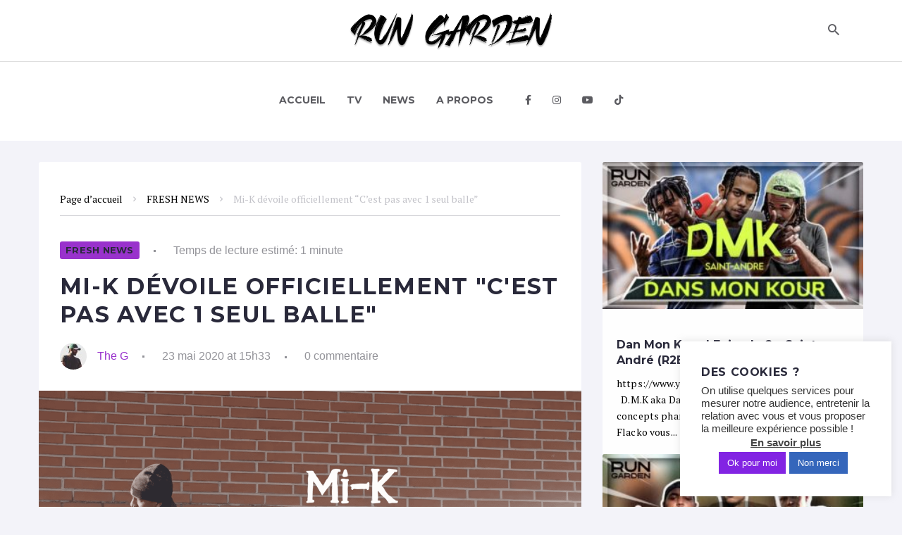

--- FILE ---
content_type: text/html; charset=UTF-8
request_url: https://rungarden.re/mi-k-devoile-officiellement-cest-pas-avec-1-seul-balle/
body_size: 32740
content:
<!DOCTYPE html>
<html lang="fr-FR">
<head>
<meta charset="UTF-8">
<link rel="profile" href="https://gmpg.org/xfn/11">
<link rel="pingback" href="https://rungarden.re/xmlrpc.php">

<meta name="viewport" content="width=device-width, initial-scale=1" />
<meta name="theme-color" content="#9932cc"/>
<title>Mi-K dévoile officiellement &#8220;C&#8217;est pas avec 1 seul balle&#8221; &#8211; Run Garden</title>
<meta name='robots' content='max-image-preview:large' />
<link rel='dns-prefetch' href='//fonts.googleapis.com' />
<link rel='dns-prefetch' href='//use.fontawesome.com' />
<link rel='dns-prefetch' href='//s.w.org' />
<link rel='dns-prefetch' href='//www.googletagmanager.com' />
<link rel='dns-prefetch' href='//pagead2.googlesyndication.com' />
<link rel="alternate" type="application/rss+xml" title="Run Garden &raquo; Flux" href="https://rungarden.re/feed/" />
<link rel="alternate" type="application/rss+xml" title="Run Garden &raquo; Flux des commentaires" href="https://rungarden.re/comments/feed/" />
<link rel="alternate" type="application/rss+xml" title="Run Garden &raquo; Mi-K dévoile officiellement &#8220;C&#8217;est pas avec 1 seul balle&#8221; Flux des commentaires" href="https://rungarden.re/mi-k-devoile-officiellement-cest-pas-avec-1-seul-balle/feed/" />
		<script type="text/javascript">
			window._wpemojiSettings = {"baseUrl":"https:\/\/s.w.org\/images\/core\/emoji\/13.0.1\/72x72\/","ext":".png","svgUrl":"https:\/\/s.w.org\/images\/core\/emoji\/13.0.1\/svg\/","svgExt":".svg","source":{"concatemoji":"https:\/\/rungarden.re\/wp-includes\/js\/wp-emoji-release.min.js?ver=12d696"}};
			!function(e,a,t){var n,r,o,i=a.createElement("canvas"),p=i.getContext&&i.getContext("2d");function s(e,t){var a=String.fromCharCode;p.clearRect(0,0,i.width,i.height),p.fillText(a.apply(this,e),0,0);e=i.toDataURL();return p.clearRect(0,0,i.width,i.height),p.fillText(a.apply(this,t),0,0),e===i.toDataURL()}function c(e){var t=a.createElement("script");t.src=e,t.defer=t.type="text/javascript",a.getElementsByTagName("head")[0].appendChild(t)}for(o=Array("flag","emoji"),t.supports={everything:!0,everythingExceptFlag:!0},r=0;r<o.length;r++)t.supports[o[r]]=function(e){if(!p||!p.fillText)return!1;switch(p.textBaseline="top",p.font="600 32px Arial",e){case"flag":return s([127987,65039,8205,9895,65039],[127987,65039,8203,9895,65039])?!1:!s([55356,56826,55356,56819],[55356,56826,8203,55356,56819])&&!s([55356,57332,56128,56423,56128,56418,56128,56421,56128,56430,56128,56423,56128,56447],[55356,57332,8203,56128,56423,8203,56128,56418,8203,56128,56421,8203,56128,56430,8203,56128,56423,8203,56128,56447]);case"emoji":return!s([55357,56424,8205,55356,57212],[55357,56424,8203,55356,57212])}return!1}(o[r]),t.supports.everything=t.supports.everything&&t.supports[o[r]],"flag"!==o[r]&&(t.supports.everythingExceptFlag=t.supports.everythingExceptFlag&&t.supports[o[r]]);t.supports.everythingExceptFlag=t.supports.everythingExceptFlag&&!t.supports.flag,t.DOMReady=!1,t.readyCallback=function(){t.DOMReady=!0},t.supports.everything||(n=function(){t.readyCallback()},a.addEventListener?(a.addEventListener("DOMContentLoaded",n,!1),e.addEventListener("load",n,!1)):(e.attachEvent("onload",n),a.attachEvent("onreadystatechange",function(){"complete"===a.readyState&&t.readyCallback()})),(n=t.source||{}).concatemoji?c(n.concatemoji):n.wpemoji&&n.twemoji&&(c(n.twemoji),c(n.wpemoji)))}(window,document,window._wpemojiSettings);
		</script>
		<style type="text/css">
img.wp-smiley,
img.emoji {
	display: inline !important;
	border: none !important;
	box-shadow: none !important;
	height: 1em !important;
	width: 1em !important;
	margin: 0 .07em !important;
	vertical-align: -0.1em !important;
	background: none !important;
	padding: 0 !important;
}
</style>
	<link rel='stylesheet' id='dashicons-css'  href='https://rungarden.re/wp-includes/css/dashicons.min.css?ver=12d696' type='text/css' media='all' />
<link rel='stylesheet' id='font-awesome-css'  href='https://rungarden.re/wp-content/plugins/menu-icons/vendor/codeinwp/icon-picker/css/types/font-awesome.min.css?ver=4.7.0' type='text/css' media='all' />
<link rel='stylesheet' id='menu-icons-extra-css'  href='https://rungarden.re/wp-content/plugins/menu-icons/css/extra.min.css?ver=0.12.6' type='text/css' media='all' />
<link rel='stylesheet' id='cherry-socialize-public-css'  href='https://rungarden.re/wp-content/plugins/cherry-socialize/assets/css/public.css?ver=1.1.4' type='text/css' media='all' />
<link rel='stylesheet' id='wp-block-library-css'  href='https://rungarden.re/wp-includes/css/dist/block-library/style.min.css?ver=12d696' type='text/css' media='all' />
<link rel='stylesheet' id='has-style-frontend-css-css'  href='https://rungarden.re/wp-content/plugins/highlight-and-share/dist/has-cts-style.css?ver=3.4.1' type='text/css' media='all' />
<link rel='stylesheet' id='better-recent-comments-css'  href='https://rungarden.re/wp-content/plugins/better-recent-comments/assets/css/better-recent-comments.min.css?ver=12d696' type='text/css' media='all' />
<link rel='stylesheet' id='contact-form-7-css'  href='https://rungarden.re/wp-content/plugins/contact-form-7/includes/css/styles.css?ver=5.4.1' type='text/css' media='all' />
<link rel='stylesheet' id='cookie-law-info-css'  href='https://rungarden.re/wp-content/plugins/cookie-law-info/public/css/cookie-law-info-public.css?ver=2.0.1' type='text/css' media='all' />
<link rel='stylesheet' id='cookie-law-info-gdpr-css'  href='https://rungarden.re/wp-content/plugins/cookie-law-info/public/css/cookie-law-info-gdpr.css?ver=2.0.1' type='text/css' media='all' />
<link rel='stylesheet' id='wsl-widget-css'  href='https://rungarden.re/wp-content/plugins/wordpress-social-login/assets/css/style.css?ver=12d696' type='text/css' media='all' />
<link rel='stylesheet' id='cherry-handler-css-css'  href='https://rungarden.re/wp-content/plugins/cherry-popups/cherry-framework/modules/cherry-handler/assets/css/cherry-handler-styles.min.css?ver=1.5.10' type='text/css' media='all' />
<link crossorigin="anonymous" rel='stylesheet' id='cherry-google-fonts-slife-css'  href='//fonts.googleapis.com/css?family=PT+Serif%3A400%2C400italic%2C700%2C700italic%7CMontserrat%3A700%2C400%7CRoboto%3A700&#038;subset=latin&#038;ver=12d696' type='text/css' media='all' />
<link rel='stylesheet' id='font-awesome-all-css'  href='https://rungarden.re/wp-content/plugins/jet-menu/assets/public/lib/font-awesome/css/all.min.css?ver=5.12.0' type='text/css' media='all' />
<link rel='stylesheet' id='font-awesome-v4-shims-css'  href='https://rungarden.re/wp-content/plugins/jet-menu/assets/public/lib/font-awesome/css/v4-shims.min.css?ver=5.12.0' type='text/css' media='all' />
<link rel='stylesheet' id='jet-menu-public-css'  href='https://rungarden.re/wp-content/plugins/jet-menu/assets/public/css/public.css?ver=2.0.4' type='text/css' media='all' />
<link rel='stylesheet' id='jet-menu-general-css'  href='https://rungarden.re/wp-content/uploads/jet-menu/jet-menu-general.css?ver=1620475954' type='text/css' media='all' />
<link rel='stylesheet' id='jet-reviews-css'  href='https://rungarden.re/wp-content/plugins/jet-reviews/assets/css/jet-reviews.css?ver=1.3.0' type='text/css' media='all' />
<link rel='stylesheet' id='jet-blocks-css'  href='https://rungarden.re/wp-content/plugins/jet-blocks/assets/css/jet-blocks.css?ver=1.2.3' type='text/css' media='all' />
<link rel='stylesheet' id='jet-elements-css'  href='https://rungarden.re/wp-content/plugins/jet-elements/assets/css/jet-elements.css?ver=2.5.5' type='text/css' media='all' />
<link rel='stylesheet' id='jet-elements-skin-css'  href='https://rungarden.re/wp-content/plugins/jet-elements/assets/css/jet-elements-skin.css?ver=2.5.5' type='text/css' media='all' />
<link rel='stylesheet' id='elementor-icons-css'  href='https://rungarden.re/wp-content/plugins/elementor/assets/lib/eicons/css/elementor-icons.min.css?ver=5.11.0' type='text/css' media='all' />
<link rel='stylesheet' id='elementor-animations-css'  href='https://rungarden.re/wp-content/plugins/elementor/assets/lib/animations/animations.min.css?ver=3.2.3' type='text/css' media='all' />
<link rel='stylesheet' id='elementor-frontend-legacy-css'  href='https://rungarden.re/wp-content/plugins/elementor/assets/css/frontend-legacy.min.css?ver=3.2.3' type='text/css' media='all' />
<link rel='stylesheet' id='elementor-frontend-css'  href='https://rungarden.re/wp-content/plugins/elementor/assets/css/frontend.min.css?ver=3.2.3' type='text/css' media='all' />
<style id='elementor-frontend-inline-css' type='text/css'>
@font-face{font-family:eicons;src:url(https://rungarden.re/wp-content/plugins/elementor/assets/lib/eicons/fonts/eicons.eot?5.10.0);src:url(https://rungarden.re/wp-content/plugins/elementor/assets/lib/eicons/fonts/eicons.eot?5.10.0#iefix) format("embedded-opentype"),url(https://rungarden.re/wp-content/plugins/elementor/assets/lib/eicons/fonts/eicons.woff2?5.10.0) format("woff2"),url(https://rungarden.re/wp-content/plugins/elementor/assets/lib/eicons/fonts/eicons.woff?5.10.0) format("woff"),url(https://rungarden.re/wp-content/plugins/elementor/assets/lib/eicons/fonts/eicons.ttf?5.10.0) format("truetype"),url(https://rungarden.re/wp-content/plugins/elementor/assets/lib/eicons/fonts/eicons.svg?5.10.0#eicon) format("svg");font-weight:400;font-style:normal}
.elementor-kit-5106{--e-global-color-primary:#6EC1E4;--e-global-color-secondary:#54595F;--e-global-color-text:#7A7A7A;--e-global-color-accent:#61CE70;--e-global-typography-primary-font-family:"Roboto";--e-global-typography-primary-font-weight:600;--e-global-typography-secondary-font-family:"Roboto Slab";--e-global-typography-secondary-font-weight:400;--e-global-typography-text-font-family:"Roboto";--e-global-typography-text-font-weight:400;--e-global-typography-accent-font-family:"Roboto";--e-global-typography-accent-font-weight:500;}.elementor-section.elementor-section-boxed > .elementor-container{max-width:1140px;}.elementor-widget:not(:last-child){margin-bottom:20px;}{}h1.entry-title{display:var(--page-title-display);}@media(max-width:1024px){.elementor-section.elementor-section-boxed > .elementor-container{max-width:1024px;}}@media(max-width:767px){.elementor-section.elementor-section-boxed > .elementor-container{max-width:767px;}}
.elementor-bc-flex-widget .elementor-3555 .elementor-element.elementor-element-98fa2d4.elementor-column .elementor-column-wrap{align-items:center;}.elementor-3555 .elementor-element.elementor-element-98fa2d4.elementor-column.elementor-element[data-element_type="column"] > .elementor-column-wrap.elementor-element-populated > .elementor-widget-wrap{align-content:center;align-items:center;}.elementor-3555 .elementor-element.elementor-element-af71e5d .jet-logo{justify-content:center;}.elementor-3555 .elementor-element.elementor-element-af71e5d > .elementor-widget-container{padding:0px 30px 0px 30px;}.elementor-3555 .elementor-element.elementor-element-af71e5d > .tippy-popper .tippy-tooltip .tippy-content{text-align:center;}.elementor-bc-flex-widget .elementor-3555 .elementor-element.elementor-element-6926b45.elementor-column .elementor-column-wrap{align-items:center;}.elementor-3555 .elementor-element.elementor-element-6926b45.elementor-column.elementor-element[data-element_type="column"] > .elementor-column-wrap.elementor-element-populated > .elementor-widget-wrap{align-content:center;align-items:center;}.elementor-3555 .elementor-element.elementor-element-1c0b54c .jet-search__field{padding:10px 0px 10px 0px;border-style:solid;border-width:0px 0px 0px 0px;border-color:#c3c3c9;border-radius:0px 0px 0px 0px;}.elementor-3555 .elementor-element.elementor-element-1c0b54c .jet-search__submit-icon{font-size:22px;}.elementor-3555 .elementor-element.elementor-element-1c0b54c .jet-search__submit{background-color:rgba(0,0,0,0);color:#5b5b60;}.elementor-3555 .elementor-element.elementor-element-1c0b54c .jet-search__submit:hover{color:#822ec4;}.elementor-3555 .elementor-element.elementor-element-1c0b54c .jet-search__popup:not(.jet-search__popup--full-screen){width:695px;}.elementor-3555 .elementor-element.elementor-element-1c0b54c .jet-search__popup--full-screen .jet-search__popup-content{width:695px;}.elementor-3555 .elementor-element.elementor-element-1c0b54c .jet-search__popup{background-color:#ffffff;border-style:solid;border-width:0px 0px 1px 0px;border-color:#c3c3c9;top:-9px;bottom:auto;right:0px;left:auto;}.elementor-3555 .elementor-element.elementor-element-1c0b54c .jet-search__popup-trigger-icon{font-size:22px;}.elementor-3555 .elementor-element.elementor-element-1c0b54c .jet-search__popup-trigger{background-color:rgba(0,0,0,0);color:#5b5b60;}.elementor-3555 .elementor-element.elementor-element-1c0b54c .jet-search__popup-trigger:hover{color:#822ec4;}.elementor-3555 .elementor-element.elementor-element-1c0b54c .jet-search__popup-trigger-container{justify-content:flex-end;}.elementor-3555 .elementor-element.elementor-element-1c0b54c .jet-search__popup-close{background-color:rgba(0,0,0,0);color:#5b5b60;padding:9px 9px 9px 9px;}.elementor-3555 .elementor-element.elementor-element-1c0b54c .jet-search__popup-close:hover{color:#822ec4;}.elementor-3555 .elementor-element.elementor-element-1c0b54c > .tippy-popper .tippy-tooltip .tippy-content{text-align:center;}.elementor-3555 .elementor-element.elementor-element-7eb2741:not(.elementor-motion-effects-element-type-background), .elementor-3555 .elementor-element.elementor-element-7eb2741 > .elementor-motion-effects-container > .elementor-motion-effects-layer{background-color:#ffffff;}.elementor-3555 .elementor-element.elementor-element-7eb2741{transition:background 0.3s, border 0.3s, border-radius 0.3s, box-shadow 0.3s;padding:6px 0px 6px 0px;}.elementor-3555 .elementor-element.elementor-element-7eb2741 > .elementor-background-overlay{transition:background 0.3s, border-radius 0.3s, opacity 0.3s;}.elementor-3555 .elementor-element.elementor-element-148c215 > .elementor-container{max-width:1170px;}.elementor-3555 .elementor-element.elementor-element-73bd6d6 > .elementor-element-populated{padding:0px 0px 0px 0px;}.jet-desktop-menu-active .elementor-3555 .elementor-element.elementor-element-791e2dd .jet-menu > .jet-menu-item{flex-grow:0;}.elementor-3555 .elementor-element.elementor-element-791e2dd .jet-mobile-menu__container{z-index:999;}.elementor-3555 .elementor-element.elementor-element-791e2dd .jet-mobile-menu-widget .jet-mobile-menu-cover{z-index:calc(999-1);}.elementor-3555 .elementor-element.elementor-element-791e2dd .jet-mobile-menu__item .jet-menu-icon{align-self:center;}.elementor-3555 .elementor-element.elementor-element-791e2dd .jet-mobile-menu__item .jet-menu-badge{align-self:flex-start;}.elementor-3555 .elementor-element.elementor-element-791e2dd > .tippy-popper .tippy-tooltip .tippy-content{text-align:center;}.elementor-3555 .elementor-element.elementor-element-148c215:not(.elementor-motion-effects-element-type-background), .elementor-3555 .elementor-element.elementor-element-148c215 > .elementor-motion-effects-container > .elementor-motion-effects-layer{background-color:#ffffff;}.elementor-3555 .elementor-element.elementor-element-148c215{border-style:solid;border-width:1px 0px 0px 0px;border-color:#dddddd;transition:background 0.3s, border 0.3s, border-radius 0.3s, box-shadow 0.3s;padding:0px 0px 0px 0px;}.elementor-3555 .elementor-element.elementor-element-148c215 > .elementor-background-overlay{transition:background 0.3s, border-radius 0.3s, opacity 0.3s;}.elementor-3555 .elementor-element.elementor-element-960150c > .elementor-container{max-width:1170px;}.elementor-3555 .elementor-element.elementor-element-2e76742 > .elementor-element-populated{padding:0px 0px 0px 0px;}.jet-desktop-menu-active .elementor-3555 .elementor-element.elementor-element-8f83820 .jet-menu > .jet-menu-item{flex-grow:0;}.elementor-3555 .elementor-element.elementor-element-8f83820 .jet-mobile-menu__container{z-index:999;}.elementor-3555 .elementor-element.elementor-element-8f83820 .jet-mobile-menu-widget .jet-mobile-menu-cover{z-index:calc(999-1);}.elementor-3555 .elementor-element.elementor-element-8f83820 .jet-mobile-menu__item .jet-menu-icon{align-self:center;}.elementor-3555 .elementor-element.elementor-element-8f83820 .jet-mobile-menu__item .jet-menu-badge{align-self:flex-start;}.elementor-3555 .elementor-element.elementor-element-8f83820 > .tippy-popper .tippy-tooltip .tippy-content{text-align:center;}.elementor-3555 .elementor-element.elementor-element-960150c:not(.elementor-motion-effects-element-type-background), .elementor-3555 .elementor-element.elementor-element-960150c > .elementor-motion-effects-container > .elementor-motion-effects-layer{background-color:#ffffff;}.elementor-3555 .elementor-element.elementor-element-960150c{border-style:solid;border-width:1px 0px 0px 0px;border-color:#dddddd;transition:background 0.3s, border 0.3s, border-radius 0.3s, box-shadow 0.3s;padding:0px 0px 0px 0px;}.elementor-3555 .elementor-element.elementor-element-960150c > .elementor-background-overlay{transition:background 0.3s, border-radius 0.3s, opacity 0.3s;}@media(max-width:767px){.elementor-3555 .elementor-element.elementor-element-1c0b54c .jet-search__popup:not(.jet-search__popup--full-screen){width:300px;}.elementor-3555 .elementor-element.elementor-element-1c0b54c .jet-search__popup--full-screen .jet-search__popup-content{width:300px;}.elementor-3555 .elementor-element.elementor-element-791e2dd .jet-menu{padding:0px 0px 0px 0px !important;}.elementor-3555 .elementor-element.elementor-element-791e2dd .jet-menu .jet-menu-item .top-level-link{padding:10px 0px 10px 0px;}.elementor-3555 .elementor-element.elementor-element-8f83820 .jet-menu{padding:0px 0px 0px 0px !important;}.elementor-3555 .elementor-element.elementor-element-8f83820 .jet-menu .jet-menu-item .top-level-link{padding:10px 0px 10px 0px;}}
.elementor-3560 .elementor-element.elementor-element-524992b > .elementor-container{max-width:1210px;}.elementor-3560 .elementor-element.elementor-element-524992b > .elementor-container > .elementor-row > .elementor-column > .elementor-column-wrap > .elementor-widget-wrap{align-content:flex-start;align-items:flex-start;}.elementor-3560 .elementor-element.elementor-element-5cd779d > .elementor-column-wrap > .elementor-widget-wrap > .elementor-widget:not(.elementor-widget__width-auto):not(.elementor-widget__width-initial):not(:last-child):not(.elementor-absolute){margin-bottom:0px;}.elementor-3560 .elementor-element.elementor-element-22c87649{text-align:center;}.elementor-3560 .elementor-element.elementor-element-22c87649 .elementor-heading-title{color:#FFFFFF;font-family:"Muli", Sans-serif;font-size:36px;font-weight:900;text-transform:none;font-style:normal;line-height:43px;letter-spacing:-1.5px;}.elementor-3560 .elementor-element.elementor-element-22c87649 > .elementor-widget-container{margin:0px 0px 5px 0px;}.elementor-3560 .elementor-element.elementor-element-22c87649 > .tippy-popper .tippy-tooltip .tippy-content{text-align:center;}.elementor-3560 .elementor-element.elementor-element-57380c4{text-align:center;color:#FFFFFF;font-family:"Open Sans", Sans-serif;font-size:15px;font-weight:300;line-height:22px;}.elementor-3560 .elementor-element.elementor-element-57380c4 > .elementor-widget-container{margin:0px 0px 10px 0px;}.elementor-3560 .elementor-element.elementor-element-57380c4 > .tippy-popper .tippy-tooltip .tippy-content{text-align:center;}.elementor-3560 .elementor-element.elementor-element-77057a0 > .tippy-popper .tippy-tooltip .tippy-content{text-align:center;}.elementor-3560 .elementor-element.elementor-element-524992b:not(.elementor-motion-effects-element-type-background), .elementor-3560 .elementor-element.elementor-element-524992b > .elementor-motion-effects-container > .elementor-motion-effects-layer{background-color:#9932CC;}.elementor-3560 .elementor-element.elementor-element-524992b{transition:background 0.3s, border 0.3s, border-radius 0.3s, box-shadow 0.3s;padding:0px 0px 11px 0px;}.elementor-3560 .elementor-element.elementor-element-524992b > .elementor-background-overlay{transition:background 0.3s, border-radius 0.3s, opacity 0.3s;}.elementor-bc-flex-widget .elementor-3560 .elementor-element.elementor-element-0f222bc.elementor-column .elementor-column-wrap{align-items:center;}.elementor-3560 .elementor-element.elementor-element-0f222bc.elementor-column.elementor-element[data-element_type="column"] > .elementor-column-wrap.elementor-element-populated > .elementor-widget-wrap{align-content:center;align-items:center;}.elementor-3560 .elementor-element.elementor-element-548f757 .jet-logo{justify-content:flex-start;}.elementor-3560 .elementor-element.elementor-element-548f757 > .elementor-widget-container{margin:0px 0px 0px 0px;padding:0px 50px 0px 50px;}.elementor-3560 .elementor-element.elementor-element-548f757 > .tippy-popper .tippy-tooltip .tippy-content{text-align:center;}.elementor-3560 .elementor-element.elementor-element-718d96f{--grid-template-columns:repeat(0, auto);--grid-column-gap:5px;--grid-row-gap:0px;}.elementor-3560 .elementor-element.elementor-element-718d96f .elementor-widget-container{text-align:center;}.elementor-3560 .elementor-element.elementor-element-718d96f .elementor-social-icon{background-color:rgba(0,0,0,0);}.elementor-3560 .elementor-element.elementor-element-718d96f .elementor-social-icon i{color:#c3c3c9;}.elementor-3560 .elementor-element.elementor-element-718d96f .elementor-social-icon svg{fill:#c3c3c9;}.elementor-3560 .elementor-element.elementor-element-718d96f .elementor-social-icon:hover i{color:#9bf0ff;}.elementor-3560 .elementor-element.elementor-element-718d96f .elementor-social-icon:hover svg{fill:#9bf0ff;}.elementor-3560 .elementor-element.elementor-element-718d96f > .elementor-widget-container{margin:0px 0px 0px 0px;}.elementor-3560 .elementor-element.elementor-element-718d96f > .tippy-popper .tippy-tooltip .tippy-content{text-align:center;}.elementor-3560 .elementor-element.elementor-element-1b85ab7:not(.elementor-motion-effects-element-type-background), .elementor-3560 .elementor-element.elementor-element-1b85ab7 > .elementor-motion-effects-container > .elementor-motion-effects-layer{background-color:#000000;}.elementor-3560 .elementor-element.elementor-element-1b85ab7{transition:background 0.3s, border 0.3s, border-radius 0.3s, box-shadow 0.3s;margin-top:0px;margin-bottom:0px;padding:17px 0px 0px 0px;}.elementor-3560 .elementor-element.elementor-element-1b85ab7 > .elementor-background-overlay{transition:background 0.3s, border-radius 0.3s, opacity 0.3s;}.elementor-3560 .elementor-element.elementor-element-c742ae6 > .elementor-container{max-width:1210px;}.elementor-3560 .elementor-element.elementor-element-c742ae6 > .elementor-container > .elementor-row > .elementor-column > .elementor-column-wrap > .elementor-widget-wrap{align-content:flex-start;align-items:flex-start;}.elementor-bc-flex-widget .elementor-3560 .elementor-element.elementor-element-39c7876.elementor-column .elementor-column-wrap{align-items:center;}.elementor-3560 .elementor-element.elementor-element-39c7876.elementor-column.elementor-element[data-element_type="column"] > .elementor-column-wrap.elementor-element-populated > .elementor-widget-wrap{align-content:center;align-items:center;}.elementor-3560 .elementor-element.elementor-element-39c7876 > .elementor-column-wrap > .elementor-widget-wrap > .elementor-widget:not(.elementor-widget__width-auto):not(.elementor-widget__width-initial):not(:last-child):not(.elementor-absolute){margin-bottom:0px;}.elementor-3560 .elementor-element.elementor-element-51171f8{text-align:center;}.elementor-3560 .elementor-element.elementor-element-51171f8 .elementor-heading-title{color:#ffffff;}.elementor-3560 .elementor-element.elementor-element-51171f8 > .elementor-widget-container{margin:0px 0px 0px 0px;}.elementor-3560 .elementor-element.elementor-element-51171f8 > .tippy-popper .tippy-tooltip .tippy-content{text-align:center;}.elementor-3560 .elementor-element.elementor-element-15f7d15 > .elementor-column-wrap > .elementor-widget-wrap > .elementor-widget:not(.elementor-widget__width-auto):not(.elementor-widget__width-initial):not(:last-child):not(.elementor-absolute){margin-bottom:0px;}.elementor-3560 .elementor-element.elementor-element-f81eaf5{text-align:center;}.elementor-3560 .elementor-element.elementor-element-f81eaf5 .elementor-heading-title{color:#ffffff;}.elementor-3560 .elementor-element.elementor-element-f81eaf5 > .elementor-widget-container{margin:0px 0px 0px 0px;}.elementor-3560 .elementor-element.elementor-element-f81eaf5 > .tippy-popper .tippy-tooltip .tippy-content{text-align:center;}.elementor-3560 .elementor-element.elementor-element-bf1e980{text-align:center;}.elementor-3560 .elementor-element.elementor-element-bf1e980 .elementor-heading-title{color:#ffffff;}.elementor-3560 .elementor-element.elementor-element-bf1e980 > .tippy-popper .tippy-tooltip .tippy-content{text-align:center;}.elementor-3560 .elementor-element.elementor-element-14f90f3{text-align:center;}.elementor-3560 .elementor-element.elementor-element-14f90f3 .elementor-heading-title{color:#ffffff;}.elementor-3560 .elementor-element.elementor-element-14f90f3 > .tippy-popper .tippy-tooltip .tippy-content{text-align:center;}.elementor-3560 .elementor-element.elementor-element-00fa472 > .tippy-popper .tippy-tooltip .tippy-content{text-align:center;}.elementor-bc-flex-widget .elementor-3560 .elementor-element.elementor-element-1946337.elementor-column .elementor-column-wrap{align-items:center;}.elementor-3560 .elementor-element.elementor-element-1946337.elementor-column.elementor-element[data-element_type="column"] > .elementor-column-wrap.elementor-element-populated > .elementor-widget-wrap{align-content:center;align-items:center;}.elementor-3560 .elementor-element.elementor-element-1946337 > .elementor-column-wrap > .elementor-widget-wrap > .elementor-widget:not(.elementor-widget__width-auto):not(.elementor-widget__width-initial):not(:last-child):not(.elementor-absolute){margin-bottom:0px;}.elementor-3560 .elementor-element.elementor-element-f32786b{text-align:center;}.elementor-3560 .elementor-element.elementor-element-f32786b .elementor-heading-title{color:#ffffff;}.elementor-3560 .elementor-element.elementor-element-f32786b > .tippy-popper .tippy-tooltip .tippy-content{text-align:center;}.elementor-3560 .elementor-element.elementor-element-c742ae6:not(.elementor-motion-effects-element-type-background), .elementor-3560 .elementor-element.elementor-element-c742ae6 > .elementor-motion-effects-container > .elementor-motion-effects-layer{background-color:#000000;}.elementor-3560 .elementor-element.elementor-element-c742ae6{transition:background 0.3s, border 0.3s, border-radius 0.3s, box-shadow 0.3s;padding:0px 0px 11px 0px;}.elementor-3560 .elementor-element.elementor-element-c742ae6 > .elementor-background-overlay{transition:background 0.3s, border-radius 0.3s, opacity 0.3s;}@media(max-width:1024px) and (min-width:768px){.elementor-3560 .elementor-element.elementor-element-39c7876{width:50%;}.elementor-3560 .elementor-element.elementor-element-15f7d15{width:50%;}.elementor-3560 .elementor-element.elementor-element-1946337{width:50%;}}@media(max-width:767px){.elementor-3560 .elementor-element.elementor-element-524992b{padding:40px 0px 40px 0px;}.elementor-3560 .elementor-element.elementor-element-d335e33{width:100%;}.elementor-3560 .elementor-element.elementor-element-548f757 .jet-logo{justify-content:center;}.elementor-3560 .elementor-element.elementor-element-c742ae6{padding:40px 0px 40px 0px;}}
</style>
<link rel='stylesheet' id='jet-blog-css'  href='https://rungarden.re/wp-content/plugins/jet-blog/assets/css/jet-blog.css?ver=2.2.9' type='text/css' media='all' />
<link rel='stylesheet' id='jet-tabs-frontend-css'  href='https://rungarden.re/wp-content/plugins/jet-tabs/assets/css/jet-tabs-frontend.css?ver=2.1.6' type='text/css' media='all' />
<link rel='stylesheet' id='jet-tricks-frontend-css'  href='https://rungarden.re/wp-content/plugins/jet-tricks/assets/css/jet-tricks-frontend.css?ver=1.2.9' type='text/css' media='all' />
<link rel='stylesheet' id='newsletter-css'  href='https://rungarden.re/wp-content/plugins/newsletter/style.css?ver=7.1.4' type='text/css' media='all' />
<link crossorigin="anonymous" rel='stylesheet' id='font-awesome-official-css'  href='https://use.fontawesome.com/releases/v5.15.3/css/all.css' type='text/css' media='all' integrity="sha384-SZXxX4whJ79/gErwcOYf+zWLeJdY/qpuqC4cAa9rOGUstPomtqpuNWT9wdPEn2fk" crossorigin="anonymous" />
<link rel='stylesheet' id='cherry-popups-styles-css'  href='https://rungarden.re/wp-content/plugins/cherry-popups/assets/css/cherry-popups-styles.css?ver=1.1.8' type='text/css' media='all' />
<link rel='stylesheet' id='magnific-popup-css'  href='https://rungarden.re/wp-content/themes/slife/assets/css/magnific-popup.min.css?ver=1.1.0' type='text/css' media='all' />
<link rel='stylesheet' id='jquery-swiper-css'  href='https://rungarden.re/wp-content/themes/slife/assets/css/swiper.min.css?ver=3.4.2' type='text/css' media='all' />
<link rel='stylesheet' id='material-design-icons-css'  href='https://rungarden.re/wp-content/themes/slife/assets/css/materialdesignicons.min.css?ver=2.1.19' type='text/css' media='all' />
<link rel='stylesheet' id='slife-theme-style-css'  href='https://rungarden.re/wp-content/themes/slife/style.css?ver=1.1.0' type='text/css' media='all' />
<style id='slife-theme-style-inline-css' type='text/css'>
.jet-smart-tiles-wrap .jet-blog-arrow/* #Typography */body {font-style: normal;font-weight: 400;font-size: 14px;line-height: 1.71;font-family: 'PT Serif', serif;letter-spacing: 0.01em;text-align: left;text-transform: none;color: #5b5b60;}h1,.h1-style {font-style: normal;font-weight: 700;font-size: 32px;line-height: 1.25;font-family: Montserrat, sans-serif;letter-spacing: 0.04em;text-align: inherit;text-transform: uppercase;color: #29293a;}h2,.h2-style {font-style: normal;font-weight: 700;font-size: 32px;line-height: 1.25;font-family: Montserrat, sans-serif;letter-spacing: -0.02em;text-align: inherit;text-transform: none;color: #29293a;}h3,.h3-style {font-style: normal;font-weight: 700;font-size: 22px;line-height: 1.36;font-family: Montserrat, sans-serif;letter-spacing: -0.02em;text-align: inherit;text-transform: none;color: #29293a;}h4,.h4-style {font-style: normal;font-weight: 700;font-size: 18px;line-height: 1.33;font-family: Montserrat, sans-serif;letter-spacing: 0em;text-align: inherit;text-transform: none;color: #29293a;}h5,.h5-style {font-style: normal;font-weight: 700;font-size: 12px;line-height: 1.5;font-family: Montserrat, sans-serif;letter-spacing: 0.04em;text-align: inherit;text-transform: uppercase;color: #29293a;}h6,.h6-style {font-style: normal;font-weight: 400;font-size: 12px;line-height: 1.5;font-family: Montserrat, sans-serif;letter-spacing: 0.02em;text-align: inherit;text-transform: none;color: #29293a;}@media (min-width: 1200px) {h1,.h1-style { font-size: 32px; }h2,.h2-style { font-size: 32px; }h3,.h3-style { font-size: 22px; }}a,h1 a:hover,h2 a:hover,h3 a:hover,h4 a:hover,h5 a:hover,h6 a:hover { color: #9932cc; }a:hover { color: #000000; }/* #Helpers */.invert { color: #ffffff; }.primary-color { color: #9932cc; }/* #Layout */@media (min-width: 1200px) {.site .container {max-width: 1200px;}}/* #Pages */.site--layout-boxed .site-inner,.site--layout-framed .site-inner {max-width: 1200px;background-color: #ffffff;}.card-container,.content-separate-style .card-wrapper,.content-separate-style .sidebar .widget:not(.elementor-template-widget):not(.widget_elementor-library):not(.elementor-wp-widget),.content-separate-style .post-author-bio,.content-separate-style .comments-area,.content-separate-style .related-posts {background-color: #ffffff;}.post__cats a{color: #29293a;}.posts-list .posts-list__item,.posts-list--search .posts-list__item,.posts-list--timeline .posts-list__item .posts-list__item-inner{background-color: #ffffff;}.posts-list--timeline .posts-list__item{background-color: transparent;}.posted-by a{color: #9932cc;}.posted-by a:hover{color: #ffe436;}h1 a:hover,h2 a:hover,h3 a:hover,h4 a:hover,h5 a:hover,h6 a:hover { color: #000000; }.post__tags a{color: #5b5b60;}.post__tags a:hover{background-color: #9932cc;border-color: #9932cc;color: #ffffff;}.tagcloud a{font-size: 14px;font-family: 'PT Serif', serif;font-weight: 400;}.entry-meta-main>*:after,.entry-meta-top>*:after,.jet-smart-listing__meta>*:after{background-color: rgb(147,147,153);}.entry-meta,.posted-by{color: rgb(147,147,153);}.post-template-single-layout-2 .single-featured-header__meta-box .entry-meta,.post-template-single-layout-2 .single-featured-header__meta-box .posted-by,.post-template-single-layout-2 .single-featured-header__meta-box .posted-by a,.post-template-single-layout-4 .single-featured-header__inner-wrap .entry-meta,.post-template-single-layout-4 .single-featured-header__inner-wrap .posted-by,.post-template-single-layout-4 .single-featured-header__inner-wrap .posted-by a,.post-template-single-layout-5 .single-featured-header__container .entry-meta,.post-template-single-layout-5 .single-featured-header__container .posted-by,.post-template-single-layout-5 .single-featured-header__container .posted-by a,.post-template-single-layout-6 .single-featured-header__inner-wrap .entry-meta,.post-template-single-layout-6 .single-featured-header__inner-wrap .posted-by,.post-template-single-layout-6 .single-featured-header__inner-wrap .posted-by a:not(:hover),.post-template-single-layout-8 .single-featured-header__inner-wrap .entry-meta,.post-template-single-layout-8 .single-featured-header__inner-wrap .posted-by,.post-template-single-layout-8 .single-featured-header__inner-wrap .posted-by a,.post-template-single-layout-9 .single-featured-header__inner-wrap .entry-meta,.post-template-single-layout-9 .single-featured-header__inner-wrap .posted-by,.post-template-single-layout-9 .single-featured-header__inner-wrap .posted-by a{color: #ffffff;}.post-template-single-layout-2 .single-featured-header__meta-box a:hover,.post-template-single-layout-9 .single-featured-header__inner-wrap a:hover{color: #29293a;}.post-template-single-layout-4 .single-featured-header__inner-wrap .posted-by a:hover,.post-template-single-layout-4 .single-featured-header__inner-wrap .post__date a:hover,.post-template-single-layout-5 .single-featured-header__container .posted-by a:hover,.post-template-single-layout-5 .single-featured-header__container .post__date a:hover,.post-template-single-layout-6 .single-featured-header__inner-wrap .posted-by a:hover,.post-template-single-layout-6 .single-featured-header__inner-wrap .post__date a:hover,.post-template-single-layout-8 .single-featured-header__inner-wrap .posted-by a:hover,.post-template-single-layout-8 .single-featured-header__inner-wrap .post__date a:hover{color: #ffe436;}.post-template-single-layout-2 .single-featured-header__meta-box .entry-meta-main>*:after,.post-template-single-layout-2 .single-featured-header__meta-box .entry-meta-top>*:after,.post-template-single-layout-4 .single-featured-header__inner-wrap .entry-meta-main>*:after,.post-template-single-layout-4 .single-featured-header__inner-wrap .entry-meta-top>*:after,.post-template-single-layout-5 .single-featured-header__container .entry-meta-main>*:after,.post-template-single-layout-5 .single-featured-header__container .entry-meta-top>*:after,.post-template-single-layout-6 .single-featured-header__inner-wrap .entry-meta-main>*:after,.post-template-single-layout-6 .single-featured-header__inner-wrap .entry-meta-top>*:after,.post-template-single-layout-8 .single-featured-header__inner-wrap .entry-meta-main>*:after,.post-template-single-layout-8 .single-featured-header__inner-wrap .entry-meta-top>*:after,.post-template-single-layout-9 .single-featured-header__inner-wrap .entry-meta-main>*:after,.post-template-single-layout-9 .single-featured-header__inner-wrap .entry-meta-top>*:after,.posts-list--grid-2 .entry-meta-main>*:after,.posts-list--grid-2 .entry-meta-top>*:after{background-color: #ffffff;}.single-post .posted-by__author:hover{color: #29293a;}.post-gallery .swiper-button-next,.post-gallery .swiper-button-prev{background-color: #29293a;color: #ffffff;}cite{color: #c3c3c9;}.format-link .post-featured-content,.single-format-link .single-featured-header .post-featured-content{background-color: #29293a;}.format-link .post-featured-content a,.single-format-link .single-featured-header .post-featured-content a{color: #ffe436;}.format-link .post-featured-content a:hover,.single-format-link .single-featured-header .post-featured-content a:hover{color:#ffffff;}.format-link .post-featured-content .post-format-link:before{color: #c3c3c9;}.post-timeline-date__day{font-style: normal;font-size: 12px;line-height: 1.5;font-family: Montserrat, sans-serif;text-align: inherit;text-transform: none;}.jet-smart-tiles__terms-link,.jet-smart-listing__terms-link{background-color: #ffe436;color: #29293a;}.jet-smart-tiles__box-title{font-style: normal;font-weight: 700;font-size: 22px;line-height: 1.36;font-family: Montserrat, sans-serif;letter-spacing: -0.02em;text-align: none;text-transform: none;}.jet-smart-listing-wrap .post-title-featured{font-style: normal;font-weight: 700;font-size: 22px;line-height: 1.36;font-family: Montserrat, sans-serif;letter-spacing: -0.02em;text-align: inherit;text-transform: none;}.jet-smart-listing__post-excerpt{font-style: normal;font-weight: 400;font-size: 14px;line-height: 1.71;font-family: 'PT Serif', serif;letter-spacing: 0.01em;text-align: left;text-transform: none;}.nav-links .page-numbers.current,.nav-links .page-numbers.current:hover{background-color: #9932cc;color: #ffffff;}.site-content .page-links a,.nav-links .page-numbers{background-color: transparent;color: #29293a;}.site-content .page-links a:hover,.nav-links .page-numbers:hover{color:#9932cc;}.widget-title{font-style: normal;font-weight: 700;font-size: 22px;line-height: 1.36;font-family: Montserrat, sans-serif;letter-spacing: -0.02em;text-align: inherit;text-transform: none;}.main-navigation .menu > li.current_page_item > a,.main-navigation .menu > li.current_page_ancestor > a,.main-navigation .menu > li.current-menu-item > a,.main-navigation .menu > li.current-menu-ancestor > a,.jet-menu >li.jet-current-menu-item >a,.main-navigation .menu > li > a, .jet-menu >li >a,.main-navigation .menu > li:hover > a,.jet-menu >li:hover >a, .jet-menu >li.jet-menu-hover >a{background-color: transparent;}.jet-tabs__control.active-tab .jet-tabs__label-text,.jet-tabs__control:hover .jet-tabs__label-text,.jet-tabs__control.active-tab .jet-tabs__label-icon,.jet-tabs__control:hover .jet-tabs__label-icon{color: #822ec4;}.jet-sub-mega-menu .jet-tabs .jet-tabs__label-text{font-style: normal;font-weight: 400;font-size: 14px;line-height: 1.71;font-family: 'PT Serif', serif;letter-spacing: 0.01em;text-align: left;text-transform: none;color: #5b5b60;}.jet-tabs__control.active-tab .jet-tabs__label-text,.jet-tabs__control:hover .jet-tabs__label-text,.jet-tabs__control.active-tab .jet-tabs__label-icon,.jet-tabs__control:hover .jet-tabs__label-icon{color:#9932cc;}.jet-custom-nav>.jet-custom-nav__item>a,.jet-custom-nav__sub .jet-custom-nav__item a,.jet-custom-nav__sub .jet-custom-nav__item a .jet-menu-link-text{font-style: normal;font-size: 14px;line-height: 1.71;font-family: 'PT Serif', serif;letter-spacing: 0.01em;text-align: left;background-color: transparent;}.jet-custom-nav .jet-menu-link-text,.jet-custom-nav__sub .jet-custom-nav__item a,.jet-custom-nav__sub .jet-custom-nav__item a .jet-menu-link-text,.main-navigation .sub-menu a, .jet-sub-menu >li >a{color: #5b5b60;}.jet-custom-nav>.jet-custom-nav__item>a:hover .jet-menu-link-text,.jet-custom-nav>.jet-custom-nav__item.hover-state > a .jet-menu-link-text,.jet-custom-nav__sub .jet-custom-nav__item a:hover,.jet-custom-nav__sub .jet-custom-nav__item.hover-state>a .jet-menu-link-text{color: #9932cc;background-color: transparent;}.jet-custom-nav .menu-item a:before{color: #c3c3c9;}.main-navigation .menu,.main-navigation .menu .sub-menu,.jet-sub-menu,.jet-mobile-menu-active .jet-menu-container.jet-mobile-menu{background-color: #ffffff;}.main-navigation .sub-menu a:hover,.main-navigation .sub-menu li.current_page_item > a,.main-navigation .sub-menu li.current_page_ancestor > a,.main-navigation .sub-menu li.current-menu-item > a,.main-navigation .sub-menu li.current-menu-ancestor > a,.jet-sub-menu >li.jet-menu-hover >a, .jet-sub-menu >li.jet-current-menu-item >a{color:#9932cc;}.site-footer .widget_recent_entries a,.site-footer .widget_recent_comments a{color: #ffe436;}.site-footer .widget_recent_entries a:hover,.site-footer .widget_recent_comments a:hover{color: #ffffff;}#toTop:hover{background-color: #29293a;}.jet-smart-tiles-wrap .jet-blog-arrow{background-color: #29293a;border-color: #29293a;color: #ffffff;}/* #Elements */blockquote {border-left-color: #9932cc;}blockquote.quote-bg {background-color: #29293a;color: #ffffff;}blockquote:before,blockquote.quote-bg cite {color: #c3c3c9;}blockquote.quote-type-2:before {color: #9932cc;}cite {font-weight: 400;color: rgb(147,147,153);}hr,.elementor hr{background-color: #c3c3c9;}.wp-caption-text {color: rgb(147,147,153);}/* #Media */.mejs-video .mejs-overlay:hover .mejs-overlay-button,.video-popup__trigger:hover .video-popup__play-icon {color: #9932cc;}/* #Page preloader */.page-preloader-cover{background-color: #ffffff;}.page-preloader-cover .bar:before{background-color: #9932cc;}.page-preloader-cover .bar {background-color: rgb(200,200,206);}/* #ToTop button */#toTop {color: #ffffff;background-color: #9932cc;}#toTop:hover {background-color: rgb(128,25,179);}/* #Header */.header-container:not(.header-container--transparent) {background-color: #ffffff;background-repeat: no-repeat;background-attachment: scroll;background-size: cover;;background-position: center;}/* ##Logo */.site-logo--text {font-style: normal;font-weight: 700;font-size: 30px;line-height: 1;font-family: Roboto, sans-serif;letter-spacing: 0em;text-transform: none;}.site-logo__link,.site-logo__link:hover {color: #9932cc;}/* #Fields */input,select,textarea {font-style: normal;font-weight: 400;font-family: 'PT Serif', serif;border-color: #c3c3c9;color: #5b5b60;}input:focus,select:focus,textarea:focus {border-color: #9932cc;}.comment-form label {color: rgb(147,147,153);}/* #Main Menu */.main-navigation .menu > li > a,.jet-menu >li >a,.jet-menu-badge__inner {font-style: normal;font-weight: 700;font-family: Montserrat, sans-serif;color: #ffffff;}.jet-menu-badge__inner {background-color: #9932cc;}.main-navigation .menu > li:hover > a,.main-navigation .menu > li.current_page_item > a,.main-navigation .menu > li.current_page_ancestor > a,.main-navigation .menu > li.current-menu-item > a,.main-navigation .menu > li.current-menu-ancestor > a,.jet-menu >li:hover >a,.jet-menu >li.jet-menu-hover >a,.jet-menu >li.jet-current-menu-item >a {background-color: transparent;}.main-navigation .sub-menu,.jet-sub-mega-menu,.jet-sub-menu {border-color: #9932cc;}.main-navigation .sub-menu a,.jet-sub-menu >li >a {color: #29293a;}.main-navigation .sub-menu a:hover,.main-navigation .sub-menu li.current_page_item > a,.main-navigation .sub-menu li.current_page_ancestor > a,.main-navigation .sub-menu li.current-menu-item > a,.main-navigation .sub-menu li.current-menu-ancestor > a,.jet-sub-menu >li.jet-menu-hover >a,.jet-sub-menu >li.jet-current-menu-item >a,.jet-custom-nav__item.hover-state > a .jet-menu-link-text,.jet-custom-nav__sub .jet-custom-nav__item.hover-state>a .jet-menu-link-text {color: #9932cc;}/* ##Menu toggle */.menu-toggle .menu-toggle-inner {background-color: #29293a;}.menu-toggle:hover .menu-toggle-inner {background-color: #9932cc;}.jet-mobile-menu-toggle-button {background-color: #9932cc;color: #ffffff;}/* ##Menu-item desc */.jet-menu-item-desc {font-style: normal;font-weight: 400;font-family: 'PT Serif', serif;letter-spacing: 0.01em;text-align: left;text-transform: none;color: #ffffff;}/*!Skin Name: Slife*/.mdi{line-height:1}.format-link .post-featured-content .post-format-link:before,.jet-sub-mega-menu .jet-custom-nav .menu-item a:before{display:inline-block;font:normal normal normal 24px/1 "Material Design Icons";font-size:inherit;text-rendering:auto;-webkit-font-smoothing:antialiased;-moz-osx-font-smoothing:grayscale}.add_to_cart_button,.btn,.elementor-widget .elementor-button,.popup-type-default .cherry-popup-subscribe__submit,.popup-type-login .cherry-popup-login__login-in,.popup-type-signup .cherry-popup-register__sign-up,.popup-type-subscribe .cherry-popup-subscribe__submit,.woocommerce #respond input#submit,.woocommerce #respond input#submit.alt,.woocommerce a.button,.woocommerce a.button.alt,.woocommerce a.button.loading,.woocommerce button.button,.woocommerce button.button.alt,.woocommerce input.button,.woocommerce input.button.alt,.woocommerce input.button:disabled,.woocommerce input.button[disabled]:disabled,form button,form input[type=button],form input[type=reset],form input[type=submit]{padding-top:11px;padding-bottom:11px}.posts-list:not(.posts-list--default-small-img):not(.posts-list--timeline) .has-featured:not(.format-audio) .posts-list__item-media .post__cats{bottom:-15px;top:auto}.posts-list .entry-content>:first-child,.posts-list .entry-summary>:first-child{margin-top:16px}.posts-list__item{border-radius:2px}.posts-list--default .has-featured:not(.format-audio) .posts-list__item-media .post__cats,.posts-list--vertical-justify .has-featured:not(.format-audio) .posts-list__item-media .post__cats{margin:20px 30px}.posts-list--default .posts-list__item-content,.posts-list--vertical-justify .posts-list__item-content{padding:7px 30px 30px}.posts-list--default .posts-list__item:not(:first-child),.posts-list--vertical-justify .posts-list__item:not(:first-child){border:none;padding-top:0}.posts-list--default .format-audio .post-featured-content,.posts-list--vertical-justify .format-audio .post-featured-content{padding:30px 30px 0}.posts-list--default .format-audio .posts-list__item-media .post__cats,.posts-list--vertical-justify .format-audio .posts-list__item-media .post__cats{-ms-flex-order:0;order:0;padding:0 30px}.posts-list--default .has-featured.format-video .posts-list__item-media .post__cats,.posts-list--vertical-justify .has-featured.format-video .posts-list__item-media .post__cats{position:static;margin-top:0;margin-bottom:0}.posts-list--grid .posts-list__item-content,.posts-list--masonry .posts-list__item-content{padding:8px 20px 20px}.posts-list--grid .entry-content>:first-child,.posts-list--grid .entry-summary>:first-child,.posts-list--masonry .entry-content>:first-child,.posts-list--masonry .entry-summary>:first-child{margin-top:7px}.posts-list--grid .posts-list__item.format-audio .post-featured-content,.posts-list--masonry .posts-list__item.format-audio .post-featured-content{padding:20px 20px 0}.posts-list--grid .posts-list__item.format-audio .posts-list__item-media .post__cats,.posts-list--masonry .posts-list__item.format-audio .posts-list__item-media .post__cats{-ms-flex-order:1;order:1;padding-left:20px;padding-right:20px}.posts-list--grid .posts-list__item.format-video .post__cats,.posts-list--masonry .posts-list__item.format-video .post__cats{position:static;margin-top:0;margin-bottom:0}.posts-list--default-small-img .posts-list__item-inner{padding:20px}.posts-list--default-small-img .posts-list__item{margin-bottom:30px}.posts-list--default-small-img .has-featured:not(.format-audio) .posts-list__item-media .post__cats{bottom:auto;top:0}.posts-list .post-thumbnail__img{border-radius:0}.posts-list--timeline .posts-list__item-inner{padding:20px}.posts-list--timeline .post-timeline-date__date,.posts-list--timeline .post-timeline-date__time{border-radius:0}.posts-list--timeline .post-timeline-date__day{font-weight:700;letter-spacing:.03em}.posts-list .cherry-trend-rating,.posts-list .cherry-trend-views,.posts-list .post__comments,.posts-list .post__date{font-style:italic}.posts-list .post__tags a{font-style:normal}.cherry-trend-views__count::before{display:none}.entry-footer-container{-ms-flex-pack:justify;justify-content:space-between}.entry-meta{font-size:14px}.entry-meta-main>:not(:last-child),.entry-meta-top>:not(:last-child){position:relative}.entry-meta-main>:not(:last-child):after,.entry-meta-top>:not(:last-child):after{content:'';display:inline-block;width:3px;height:3px;vertical-align:middle;margin-left:20px}.posts-list--default .entry-meta{margin-left:-20px;margin-right:-20px}.posts-list--default .entry-meta>*{padding-left:20px;padding-right:0}.posts-list--grid .entry-meta,.posts-list--masonry .entry-meta{margin-left:-10px;margin-right:-10px}.posts-list--grid .entry-meta>*,.posts-list--masonry .entry-meta>*{padding-left:10px;padding-right:10px}.posts-list--grid .entry-meta-main,.posts-list--masonry .entry-meta-main{margin-top:7px}.posts-list--grid .entry-meta-top,.posts-list--masonry .entry-meta-top{margin-bottom:10px}.posts-list--grid .entry-meta-bottom,.posts-list--grid-2 .entry-meta-bottom,.posts-list--masonry .entry-meta-bottom{margin-top:7px}.posts-list--grid .entry-meta-bottom>*+*,.posts-list--grid-2 .entry-meta-bottom>*+*,.posts-list--masonry .entry-meta-bottom>*+*{margin-top:14px}.posts-list--default-small-img .entry-meta{margin-left:-10px;margin-right:-10px}.posts-list--default-small-img .entry-meta>*{padding-left:10px;padding-right:0}.entry-meta-bottom{margin-top:14px}.post-template-single-layout-2 .single-featured-header__meta-box .posted-by:after,.post-template-single-layout-9 .single-featured-header__inner-wrap .posted-by:after{display:none}.post-template-single-layout-8 .single-featured-header__inner-wrap .cherry-trend-rating:after{display:none}.posts-list .entry-content,.posts-list .entry-summary{font-size:14px;line-height:24px}.post__tags,.tagcloud{margin:-5px}.post__tags a,.tagcloud a{padding:3px 14px;display:inline-block;border:1px solid #c3c3c9;border-radius:2px;margin:5px;font-style:normal;text-transform:none;font-weight:400}.cs-share__icon{font-size:24px}.post-gallery .swiper-button-next,.post-gallery .swiper-button-prev{top:50%;transform:translateY(-50%);border-radius:0;height:40px;width:20px;line-height:40px;font-size:22px}.post-gallery .swiper-button-prev{left:0;right:auto}.post-gallery .swiper-button-prev:before{content:'\f141'}.post-gallery .swiper-button-next{right:0}.post-gallery .swiper-button-next:before{content:'\f142'}.posts-list--grid-2 .format-gallery .post-gallery .swiper-button-next,.posts-list--grid-2 .format-gallery .post-gallery .swiper-button-prev{top:50%}.format-link .post-featured-content:not(:empty),.format-quote .post-featured-content:not(:empty),.single-format-link .single-featured-header .post-featured-content:not(:empty),.single-format-quote .single-featured-header .post-featured-content:not(:empty){padding-left:20px;padding-right:20px;border-radius:0}.post-format-quote{font-weight:400}.posts-list:not(.posts-list--default) .post-format-quote{font-size:18px;line-height:22px;text-align:left}.format-link .post-featured-content .post-format-link{max-width:none;margin:0}.format-link .post-featured-content .post-format-link:before{content:'\f339';font-size:24px;display:block;text-align:left;margin-bottom:10px}.posts-list--default .format-link .post-featured-content{-ms-flex-pack:center;justify-content:center}.posts-list--default .format-link .post-featured-content a:before{text-align:center}.single-post .format-link .post-featured-content{-ms-flex-pack:center;justify-content:center}.single-post .format-link .post-featured-content a:before{text-align:center}.post-gallery{border-radius:0}blockquote cite{font-size:14px}.format-link .post-featured-content a,.single-format-link .single-featured-header .post-featured-content a{font-weight:400}.jet-smart-tiles-wrap .jet-blog-arrow{width:30px;height:60px}div.jet-smart-tiles-wrap .jet-blog-arrow.jet-arrow-prev{left:0}div.jet-smart-tiles-wrap .jet-blog-arrow.jet-arrow-next{left:calc(100% - 30px)}.jet-smart-tiles__terms{margin-bottom:5px}.jet-smart-listing-box-shadow .jet-smart-listing__featured:not(.featured-layout-boxed),.jet-smart-listing-box-shadow .jet-smart-listing__post{overflow:visible}.jet-smart-listing-box-shadow .jet-smart-listing__featured:not(.featured-layout-boxed) .jet-smart-listing__featured-content,.jet-smart-listing-box-shadow .jet-smart-listing__featured:not(.featured-layout-boxed) .jet-smart-listing__post-content,.jet-smart-listing-box-shadow .jet-smart-listing__post .jet-smart-listing__featured-content,.jet-smart-listing-box-shadow .jet-smart-listing__post .jet-smart-listing__post-content{transition:.2s;width:100%}.jet-smart-listing-box-shadow .jet-smart-listing__featured:not(.featured-layout-boxed):hover .jet-smart-listing__featured-content,.jet-smart-listing-box-shadow .jet-smart-listing__featured:not(.featured-layout-boxed):hover .jet-smart-listing__post-content,.jet-smart-listing-box-shadow .jet-smart-listing__post:hover .jet-smart-listing__featured-content,.jet-smart-listing-box-shadow .jet-smart-listing__post:hover .jet-smart-listing__post-content{box-shadow:0 0 12px 3px rgba(110,123,157,.18)}.jet-smart-listing__post-thumbnail a{border-bottom-left-radius:0;border-bottom-right-radius:0}.jet-smart-listing__meta>:not(:last-child){position:relative}.jet-smart-listing__meta>:not(:last-child):after{content:'';display:inline-block;width:3px;height:3px;vertical-align:middle;margin-left:10px;margin-right:10px}.jet-smart-listing .post-title-simple{font-size:16px;letter-spacing:0;font-weight:700;line-height:22px}.jet-smart-listing__post-content{border-bottom-left-radius:3px;border-bottom-right-radius:3px}.jet-smart-listing__featured .jet-smart-listing__meta>:after{margin-left:20px;margin-right:20px}.jet-smart-listing__featured .jet-smart-listing__post-title{margin-bottom:20px}.jet-smart-listing__featured .jet-smart-listing__post-excerpt{margin-top:25px}.jet-smart-listing .featured-img-top.has-post-thumb .jet-smart-listing__featured-content,.jet-smart-listing .has-thumb-postion-top.has-post-thumb .jet-smart-listing__post-content{margin-top:0}.jet-smart-listing .featured-img-left.has-post-thumb .jet-smart-listing__featured-content,.jet-smart-listing .has-thumb-postion-left.has-post-thumb .jet-smart-listing__post-content{margin-left:0}.jet-smart-listing .jet-smart-listing__meta{font-size:14px}.jet-smart-listing .post__date-link{font-style:italic}.jet-smart-listing .jet-smart-listing__more-wrap{margin-top:25px}.elementor-widget-slife-blog .posts-list__item{border-radius:3px}.elementor-widget-slife-blog .posts-list__item .posts-list__item-media img{border-top-left-radius:3px;border-top-right-radius:3px}.pagination,.posts-load-more-nav{border-top:none;padding-top:0}.nav-links .page-numbers,.site-content .page-links a,.site-content .page-links>.page-links__item{border:none}input,select,textarea{font-size:14px}.widget_recent_entries .post-date{font-style:italic;font-size:14px}.widget-title{margin-bottom:1.1em}.widget_recent_entries .post-date{margin-top:5px}.widget ul li+li,.widget ul li>ol,.widget ul li>ul{margin-top:20px}.wp-video{width:100%}.jet-nav__sub{padding:10px}.jet-sub-mega-menu,.jet-sub-menu{border-top:none}.jet-sub-mega-menu .jet-tabs .jet-tabs__control-wrapper{border:none}.jet-sub-mega-menu .jet-tabs__control.active-tab,.jet-sub-mega-menu .jet-tabs__control:hover{background-color:transparent}.jet-sub-mega-menu .jet-tabs .jet-tabs__label-text{text-transform:none}.jet-sub-mega-menu .jet-smart-listing__post-thumbnail a{border-radius:0}.jet-sub-mega-menu .jet-custom-nav .menu-item a{padding-left:20px}.jet-sub-mega-menu .jet-custom-nav .menu-item a:before{position:absolute;top:15px;left:0;content:'\f142'}.jet-sub-mega-menu .jet-custom-nav .menu-item .jet-custom-nav__sub{padding:5px 20px}.jet-sub-menu>li>a{font-size:14px}.elementor-widget .elementor-icon-list-icon+.elementor-icon-list-text{padding-left:20px}.elementor-widget .elementor-icon-list-item+.elementor-icon-list-item{margin-top:6px}.jet-sub-menu{box-shadow:none}.last-child-without-border .jet-smart-listing__post:last-child{border-bottom:none!important}/* #Sticky label */.sticky__label {background-color: #9932cc;color: #ffffff;}/* #Post list*/.posts-list--default .posts-list__item,.posts-list--search .posts-list__item {border-color: rgb(200,200,206);}.post-timeline-date {color: #ffffff;}.post-timeline-date__date {background-color: #29293a;}.post-timeline-date__time {background-color: #9932cc;}.post-timeline-date:before {background-color: rgb(200,200,206);}/* #Entry Meta */.posts-list .entry-meta {color: rgb(147,147,153);}.post__cats a {font-style: normal;font-weight: 700;font-family: Montserrat, sans-serif;letter-spacing: 0.02em;background-color: #9932cc;color: #29293a;}.post__cats a:hover {background-color: rgb(128,25,179);}.post__cats i,.post__date i,.post__comments i,.post__tags i,.posted-by i { color: rgb(180,180,186) }.posted-by {color: #9932cc;}.post-via .meta-title,.post-sources .meta-title,.single-post .hentry .post__tags .meta-title {background-color: #29293a;color: #ffffff;}.post-via a,.post-sources a,.single-post .hentry .post__tags a {border-color: #c3c3c9;}.post-via a:hover,.post-sources a:hover,.single-post .hentry .post__tags a:hover {color: #ffffff;border-color: #9932cc;background-color: #9932cc;}.invert .post__cats i,.invert .post__date i,.invert .post__comments i,.invert .post__tags i,.invert .posted-by i,.invert .cs-share__icon,.invert .cherry-trend-views__count:before {color: rgb(243,243,243);}/* #Post list: Grid-2 */.posts-list--grid-2 .posts-list__item-media {background-color: #29293a;}.posts-list--grid-2 .has-thumb .posts-list__item-content,.posts-list--grid-2 .format-gallery .posts-list__item-content {background-color: rgba(41,41,58,0.5);}/* #Post Format */.format-quote .post-featured-content,.single-format-quote .single-featured-header .post-featured-content {background-color: #29293a;color: #ffffff;}.format-link .post-featured-content,.single-format-link .single-featured-header .post-featured-content{background-color: rgb(243,243,243);}/* #Related Posts */.related-posts__content:before,.related-posts__content:after {background-color: #9932cc;}.related-posts__nav-item {color: rgb(147,147,153);}.related-posts__nav-item:hover,.related-posts__nav-item.active {color: #9932cc;}/* #Single Post */.single-post .hentry .entry-footer:not(:empty),.post-author-bio__title,.related-posts__header,.comments-title,.comment-reply-title {border-color: rgb(200,200,206);}.post-author__title a,.single-author-box__title a,.comment-meta .fn,#cancel-comment-reply-link {color: #9932cc;}.post-author__title a:hover,.single-author-box__title a:hover,.comment-meta .fn a:hover,#cancel-comment-reply-link:hover{color: #000000;}.comment-date__link {color: #c3c3c9;}/* #Reading progress-bar */.reading-progress-bar .progress-bar {background-color: #9932cc;}/* #Single Posts Templates */.post-template-single-layout-2 .single-featured-header__meta-box,.post-template-single-layout-9 .single-featured-header__inner-wrap{background-color: #9932cc;}.post-template-single-layout-10 .hentry .entry-content {border-color: rgb(225,225,231);}/* #Paginations */.site-content .page-links a,.site-content .page-links > .page-links__item,.nav-links .page-numbers,.woocommerce-pagination .page-numbers,.posts-load-more-btn {font-style: normal;font-weight: 700;font-family: Montserrat, sans-serif;letter-spacing: 0.02em;}.site-content .page-links a,.nav-links .page-numbers,.woocommerce-pagination .page-numbers {color: #ffffff;background-color: #9932cc;border-color: #9932cc;}.site-content .page-links a:hover,.site-content .page-links > .page-links__item,.nav-links a.page-numbers:hover,.nav-links .page-numbers.current,.woocommerce-pagination a.page-numbers:hover,.woocommerce-pagination .page-numbers.current {color: #9932cc;background-color: transparent;border-color: rgb(200,200,206);}.posts-load-more-nav,.pagination,.woocommerce nav.woocommerce-pagination,.comment-navigation,.posts-navigation,.post-navigation {border-color: rgb(200,200,206);}.posts-load-more-btn {color: #9932cc;}.posts-load-more-btn:not([disabled]):hover {color: #000000;}/* #Post-Comment navigation */.posts-navigation a:not(:hover) .nav-text ,.post-navigation a:not(:hover) .nav-text {color: rgb(147,147,153);}.comment-navigation a:hover,.posts-navigation a:hover,.post-navigation a:hover{color: #9932cc;}/* #Breadcrumbs */.site-content__wrap .breadcrumbs__inner {border-color: rgb(200,200,206);}.breadcrumbs__wrap {font-style: normal;font-weight: 400;font-size: 14px;line-height: 1.86;font-family: 'PT Serif', serif;letter-spacing: 0em;text-transform: none;}.breadcrumbs__item-target,.breadcrumbs__item-sep {color: #c3c3c9;}/* #Footer */.footer-container {background-color: #1c1c21;color: #c3c3c9;}/* #Magnific Popup*/.mfp-iframe-holder .mfp-close:hover,.mfp-image-holder .mfp-close:hover{color: #9932cc;}.mfp-iframe-holder .mfp-arrow:hover:before,.mfp-iframe-holder .mfp-arrow:hover:after,.mfp-image-holder .mfp-arrow:hover:before,.mfp-image-holder .mfp-arrow:hover:after{background-color: #9932cc;}/* #Swiper navigation*/.swiper-button-next,.swiper-button-prev,.swiper-container .swiper-button-next,.swiper-container .swiper-button-prev {color: #ffffff;background-color: #9932cc;}.swiper-button-next:hover,.swiper-button-prev:hover,.swiper-container .swiper-button-next:hover,.swiper-container .swiper-button-prev:hover {color: #ffffff;background-color: rgb(128,25,179);}.post-gallery .swiper-button-next,.post-gallery .swiper-button-prev {color: #c3c3c9;background-color: #ffffff;}.post-gallery .swiper-button-next:hover,.post-gallery .swiper-button-prev:hover {color: #ffffff;background-color: #9932cc;}.post-gallery .swiper-pagination-bullets .swiper-pagination-bullet-active,.swiper-pagination-bullets .swiper-pagination-bullet-active,.swiper-pagination-bullets .swiper-pagination-bullet:hover {background-color: #9932cc;}/* #Button Appearance Styles */.btn,.btn-link,.post-password-form input[type="submit"],.wpcf7 button,.wpcf7 input[type="submit"],.wpcf7 input[type="reset"],.elementor-widget .elementor-button {font-style: normal;font-weight: 700;font-family: Montserrat, sans-serif;letter-spacing: 0.02em;}.btn-primary,.post-password-form input[type="submit"],.wpcf7 button,.wpcf7 input[type="submit"],.elementor-widget .elementor-button {color: #ffffff;background-color: #9932cc;}.btn-primary:hover,.post-password-form input[type="submit"]:hover,.wpcf7 button:hover,.wpcf7 input[type="submit"]:hover,.elementor-widget .elementor-button:hover {color: #ffffff;background-color: rgb(128,25,179);}.btn-secondary,.wpcf7 input[type="reset"] {color: #ffffff;background-color: #ffe436;}.btn-secondary:hover,.wpcf7 input[type="reset"]:hover {color: #ffffff;background-color: #9932cc;}.widget-title {border-color: rgb(200,200,206);}/* #Widget Calendar */.widget_calendar .calendar_wrap {background-color: rgb(243,243,243);}.widget_calendar tbody tr:nth-child(odd) {background-color: rgb(230,230,230);}.widget_calendar caption,.widget_calendar tfoot a:before {color: #9932cc;}.widget_calendar tfoot a:hover:before {color: #5b5b60;}.widget_calendar tbody td#today,.widget_calendar tbody td a {color: #ffffff;}.widget_calendar tbody td#today,.widget_calendar tbody td a {background-color: #9932cc;}.widget_calendar tbody td a:hover {background-color: #ffe436;color: #ffffff;}/* #Widget Tag Cloud */.tagcloud a {font-style: normal;font-weight: 700;font-family: Montserrat, sans-serif;letter-spacing: 0.02em;color: #5b5b60;border-color: #c3c3c9;}.invert .tagcloud a {color: #ffffff;border-color: rgb(91,91,97);}.tagcloud a:hover {color: #ffffff;border-color: #9932cc;background-color: #9932cc;}/* #Widget Recent Posts - Comments*/.widget_recent_entries a:not(:hover),.widget_recent_comments a:not(:hover) {color: #5b5b60;}/* #Widget Archive - Categories */.widget_archive ul li,.widget_categories ul li{color: #9932cc;}/* #Widget RSS */.widget_rss a.rsswidget {font-style: normal;font-weight: 400;font-size: 12px;line-height: 1.5;font-family: Montserrat, sans-serif;letter-spacing: 0.02em;text-transform: none;color: #29293a;}.widget_rss a.rsswidget:hover {color: #000000;}/* #Widget date style*/.rss-date,.widget_recent_entries .post-date{color: rgb(147,147,153);}/* #Stock sticker */.invert .stock_ticker .sqitem .company,.invert .stock_ticker .sqitem .stock-price {color: #ffffff;}/* #Better recent comments - Recent comments */#better-recent-comments .comment-date {color: rgb(147,147,153);}.widget_recent_comments .comment-author-link {color: #9932cc;}/* #Elementor *//* ##Typography */.elementor-widget-heading h1.elementor-heading-title.elementor-size-small { font-size: 29px; }.elementor-widget-heading h1.elementor-heading-title.elementor-size-medium {font-size: 35px;}.elementor-widget-heading h1.elementor-heading-title.elementor-size-large {font-size: 38px;}.elementor-widget-heading h1.elementor-heading-title.elementor-size-xl {font-size: 42px;}.elementor-widget-heading h1.elementor-heading-title.elementor-size-xxl {font-size: 45px;}.elementor-widget-heading h2.elementor-heading-title.elementor-size-small {font-size: 29px;}.elementor-widget-heading h2.elementor-heading-title.elementor-size-medium {font-size: 35px;}.elementor-widget-heading h2.elementor-heading-title.elementor-size-large {font-size: 38px;}.elementor-widget-heading h2.elementor-heading-title.elementor-size-xl {font-size: 42px;}.elementor-widget-heading h2.elementor-heading-title.elementor-size-xxl {font-size: 45px;}.elementor-widget-heading h3.elementor-heading-title.elementor-size-small {font-size: 20px;}.elementor-widget-heading h3.elementor-heading-title.elementor-size-medium {font-size: 24px;}.elementor-widget-heading h3.elementor-heading-title.elementor-size-large {font-size: 26px;}.elementor-widget-heading h3.elementor-heading-title.elementor-size-xl {font-size: 29px;}.elementor-widget-heading h3.elementor-heading-title.elementor-size-xxl {font-size: 31px;}.elementor-widget-heading h4.elementor-heading-title.elementor-size-small {font-size: 16px;}.elementor-widget-heading h4.elementor-heading-title.elementor-size-medium {font-size: 20px;}.elementor-widget-heading h4.elementor-heading-title.elementor-size-large {font-size: 22px;}.elementor-widget-heading h4.elementor-heading-title.elementor-size-xl {font-size: 23px;}.elementor-widget-heading h4.elementor-heading-title.elementor-size-xxl {font-size: 25px;}.elementor-widget-heading h5.elementor-heading-title.elementor-size-small {font-size: 11px;}.elementor-widget-heading h5.elementor-heading-title.elementor-size-medium {font-size: 13px;}.elementor-widget-heading h5.elementor-heading-title.elementor-size-large {font-size: 14px;}.elementor-widget-heading h5.elementor-heading-title.elementor-size-xl {font-size: 16px;}.elementor-widget-heading h5.elementor-heading-title.elementor-size-xxl {font-size: 17px;}.elementor-widget-heading h6.elementor-heading-title.elementor-size-small {font-size: 11px;}.elementor-widget-heading h6.elementor-heading-title.elementor-size-medium {font-size: 13px;}.elementor-widget-heading h6.elementor-heading-title.elementor-size-large {font-size: 14px;}.elementor-widget-heading h6.elementor-heading-title.elementor-size-xl {font-size: 16px;}.elementor-widget-heading h6.elementor-heading-title.elementor-size-xxl {font-size: 17px;}.elementor-widget-heading h1.elementor-heading-title {line-height: 1.25;}.elementor-widget-heading h2.elementor-heading-title {line-height: 1.25;}.elementor-widget-heading h3.elementor-heading-title {line-height: 1.36;}.elementor-widget-heading h4.elementor-heading-title {line-height: 1.33;}.elementor-widget-heading h5.elementor-heading-title {line-height: 1.5;}.elementor-widget-heading h6.elementor-heading-title {line-height: 1.5;}.elementor-widget-heading div.elementor-heading-title,.elementor-widget-heading span.elementor-heading-title,.elementor-widget-heading p.elementor-heading-title {line-height: 1.71;}.elementor-widget-heading div.elementor-heading-title.elementor-size-small,.elementor-widget-heading span.elementor-heading-title.elementor-size-small,.elementor-widget-heading p.elementor-heading-title.elementor-size-small {font-size: 13px;}.elementor-widget-heading div.elementor-heading-title.elementor-size-medium,.elementor-widget-heading span.elementor-heading-title.elementor-size-medium,.elementor-widget-heading p.elementor-heading-title.elementor-size-medium {font-size: 15px;}.elementor-widget-heading div.elementor-heading-title.elementor-size-large,.elementor-widget-heading span.elementor-heading-title.elementor-size-large,.elementor-widget-heading p.elementor-heading-title.elementor-size-large {font-size: 17px;}.elementor-widget-heading div.elementor-heading-title.elementor-size-xl,.elementor-widget-heading span.elementor-heading-title.elementor-size-xl,.elementor-widget-heading p.elementor-heading-title.elementor-size-xl {font-size: 18px;}.elementor-widget-heading div.elementor-heading-title.elementor-size-xxl,.elementor-widget-heading span.elementor-heading-title.elementor-size-xxl,.elementor-widget-heading p.elementor-heading-title.elementor-size-xxl {font-size: 20px;}.elementor-widget-heading .elementor-heading-title>a:hover { color: #9932cc; }/* ## Image-Box */.elementor-image-box-title {color: #9932cc;}/* ## Divider */.elementor-divider-separator {border-top-color: #c3c3c9;}/* ## Icon - Icon Box */.elementor-view-framed .elementor-icon,.elementor-view-default .elementor-icon {color: #9932cc;border-color: #9932cc;}.elementor-view-stacked .elementor-icon {background-color: #9932cc;}/* ##Text Editor */.elementor-widget-text-editor.elementor-drop-cap-view-stacked .elementor-drop-cap{background-color: #9932cc;}.elementor-widget-text-editor.elementor-drop-cap-view-framed .elementor-drop-cap{border-color: #9932cc;color: #9932cc;}/* ##Jet Review */.jet-review__progress-bar {background-color: #9932cc;}.jet-review__field-val,.jet-review__summary-val {color: #9932cc;}/* ##Jet Text Ticker */.jet-text-ticker__title {font-style: normal;font-weight: 700;font-family: Montserrat, sans-serif;letter-spacing: 0.02em;color: #ffffff;background-color: #29293a;}.jet-text-ticker__date,.jet-text-ticker__post-date,.jet-text-ticker__post-author,.jet-text-ticker .jet-blog-arrow {color: #c3c3c9;}.jet-text-ticker__item-typed:hover {color: #9932cc;}.jet-text-ticker .jet-blog-arrow:hover {color: #ffffff;border-color: #9932cc;background-color: #9932cc;}/* ##Jet Smart Tiles */.jet-smart-tiles {color: #ffffff;}.jet-smart-tiles-wrap .jet-blog-arrow:hover {color: #ffffff;border-color: #9932cc;background-color: #9932cc;}.jet-smart-tiles__box-title {font-style: normal;font-weight: 700;font-size: 12px;line-height: 1.5;font-family: Montserrat, sans-serif;letter-spacing: 0.04em;text-transform: none;}.layout-2-1-2 div:nth-child(3) .jet-smart-tiles__box-title,.layout-1-1-2-h > div:nth-child(1) .jet-smart-tiles__box-title,.layout-1-1-2-v > div:nth-child(1) .jet-smart-tiles__box-title,.layout-1-2 > div:nth-child(1) .jet-smart-tiles__box-title,.layout-1-2-2 > div:nth-child(1) .jet-smart-tiles__box-title {font-style: normal;font-weight: 700;font-size: 32px;line-height: 1.25;font-family: Montserrat, sans-serif;letter-spacing: -0.02em;text-transform: none;}@media (min-width: 1200px) {.layout-2-1-2 div:nth-child(3) .jet-smart-tiles__box-title,.layout-1-1-2-h > div:nth-child(1) .jet-smart-tiles__box-title,.layout-1-1-2-v > div:nth-child(1) .jet-smart-tiles__box-title,.layout-1-2 > div:nth-child(1) .jet-smart-tiles__box-title,.layout-1-2-2 > div:nth-child(1) .jet-smart-tiles__box-title {font-size: 32px;}}/* ##Jet Smart Posts List */.jet-smart-listing__filter-item > a,.jet-smart-listing__filter-item > i {color: rgb(147,147,153);}.jet-smart-listing__filter-item a:hover,.jet-smart-listing__filter-item:hover > i,.jet-smart-listing__filter-item.jet-active-item a {color: #9932cc;}.jet-smart-listing__meta {color: rgb(147,147,153);}.jet-smart-listing__arrow {color: #c3c3c9;}.jet-smart-listing__arrow:hover {color: #ffffff;border-color: #9932cc;background-color: #9932cc;}.jet-smart-listing-wrap.jet-processing + .jet-smart-listing-loading {border-left-color: #9932cc;border-bottom-color: #9932cc;border-right-color: #9932cc;}.featured-layout-boxed .jet-smart-listing__post-title,.featured-layout-boxed .jet-smart-listing__meta-icon,.featured-layout-boxed .jet-smart-listing__meta,.featured-layout-boxed .jet-smart-listing__post-excerpt,.featured-layout-boxed .posted-by {color: #ffffff;}/* ##Jet Terms Link Style*/.jet-smart-tiles__terms-link,.jet-smart-listing__terms-link {font-style: normal;font-weight: 700;font-family: Montserrat, sans-serif;letter-spacing: 0.02em;background-color: #9932cc;color: #ffffff;}.jet-smart-tiles__terms-link:hover,.jet-smart-listing__terms-link:hover {background-color: rgb(128,25,179);color: #ffffff;}.jet-smart-tiles__terms-link,.jet-smart-listing__terms-link {background-color: rgb(230,203,29);color: #29293a;}/* ##Jet Video Playlist */.jet-blog-playlist__heading,.jet-blog-playlist__items {background-color: #29293a;}.jet-blog-playlist__heading-title {font-style: normal;font-weight: 700;font-size: 12px;line-height: 1.5;font-family: Montserrat, sans-serif;letter-spacing: 0.04em;text-transform: uppercase;}.jet-blog-playlist__item-title {font-style: normal;font-weight: 400;font-size: 12px;line-height: 1.5;font-family: Montserrat, sans-serif;letter-spacing: 0.02em;text-transform: none;}/* ##Jet Subscribe */.jet-subscribe-form .jet-subscribe-form__input {border-color: #c3c3c9;}.jet-subscribe-form .jet-subscribe-form__input:focus {border-color: #9932cc;}/* ##Jet Tabs */.jet-tabs .jet-tabs__control-wrapper {border-color: #c3c3c9;}.jet-tabs .jet-tabs__label-text {font-style: normal;font-weight: 700;font-family: Montserrat, sans-serif;letter-spacing: 0.02em;}.jet-tabs__control:hover {background-color: rgb(173,70,224);}.jet-tabs__control.active-tab {background-color: #9932cc;}.jet-tabs__control.active-tab .jet-tabs__label-text,.jet-tabs__control:hover .jet-tabs__label-text,.jet-tabs__control.active-tab .jet-tabs__label-icon,.jet-tabs__control:hover .jet-tabs__label-icon {color: #9932cc;}/* ##Jet Nav Menu */.jet-nav .menu-item-link-top {font-style: normal;font-weight: 700;font-family: Montserrat, sans-serif;letter-spacing: 0.02em;}.cs-instagram__cover:before {background-color: rgba(153,50,204,0.8);}.cs-instagram .cs-instagram__caption {color: #9932cc;}.cs-share__icon { color: rgb(180,180,186); }.cs-share__link,.cs-user-social__link { color: #c3c3c9; }.cs-share--rounded .cs-share__link:before { border-color: #c3c3c9; }.cs-share--rounded .cs-share__link:hover:before {color: #ffffff;background-color: #9932cc;border-color: #9932cc;}.cs-share--animate:hover .cs-share__icon { color: #9932cc; }.cherry-popup-wrapper .cherry-popup-close-button span { color: #5b5b60; }.cherry-popup-wrapper .cherry-popup-close-button:hover span {color: #9932cc;}@media (min-width: 768px) {.cherry-popup-wrapper .cherry-popup-close-button span,.cherry-popup-wrapper.popup-type-default .cherry-popup-close-button span{color: #ffffff;background-color: #9932cc;}.cherry-popup-wrapper .cherry-popup-close-button:hover span,.cherry-popup-wrapper.popup-type-default .cherry-popup-close-button:hover span{color: #9932cc;background-color: #ffffff;}}.cherry-popup-wrapper .cherry-popup-title h4 {color: #29293a;}.cherry-popup-wrapper input[type='text']:focus,.cherry-popup-wrapper input[type='email']:focus,.cherry-popup-wrapper input[type='url']:focus,.cherry-popup-wrapper input[type='password']:focus {border-color: #9932cc;}.cherry-popup-wrapper .cherry-popup-check.checked .marker{background-color: #9932cc;border-color: #9932cc;}.popup-type-login .cherry-popup-login__login-in,.popup-type-signup .cherry-popup-register__sign-up,.popup-type-default .cherry-popup-subscribe__submit,.popup-type-subscribe .cherry-popup-subscribe__submit {font-style: normal;font-weight: 700;font-family: Montserrat, sans-serif;letter-spacing: 0.02em;}.popup-type-login .cherry-popup-login__login-in,.popup-type-signup .cherry-popup-register__sign-up,.popup-type-default .cherry-popup-subscribe__submit,.popup-type-subscribe .cherry-popup-subscribe__submit {color: #ffffff;background-color: #9932cc;}.popup-type-login .cherry-popup-login__login-in:hover,.popup-type-signup .cherry-popup-register__sign-up:hover,.popup-type-login .cherry-popup-login__login-in:active,.popup-type-signup .cherry-popup-register__sign-up:active {color: #ffffff;background-color: rgb(128,25,179);}
</style>
<link crossorigin="anonymous" rel='stylesheet' id='font-awesome-official-v4shim-css'  href='https://use.fontawesome.com/releases/v5.15.3/css/v4-shims.css' type='text/css' media='all' integrity="sha384-C2B+KlPW+WkR0Ld9loR1x3cXp7asA0iGVodhCoJ4hwrWm/d9qKS59BGisq+2Y0/D" crossorigin="anonymous" />
<style id='font-awesome-official-v4shim-inline-css' type='text/css'>
@font-face {
font-family: "FontAwesome";
font-display: block;
src: url("https://use.fontawesome.com/releases/v5.15.3/webfonts/fa-brands-400.eot"),
		url("https://use.fontawesome.com/releases/v5.15.3/webfonts/fa-brands-400.eot?#iefix") format("embedded-opentype"),
		url("https://use.fontawesome.com/releases/v5.15.3/webfonts/fa-brands-400.woff2") format("woff2"),
		url("https://use.fontawesome.com/releases/v5.15.3/webfonts/fa-brands-400.woff") format("woff"),
		url("https://use.fontawesome.com/releases/v5.15.3/webfonts/fa-brands-400.ttf") format("truetype"),
		url("https://use.fontawesome.com/releases/v5.15.3/webfonts/fa-brands-400.svg#fontawesome") format("svg");
}

@font-face {
font-family: "FontAwesome";
font-display: block;
src: url("https://use.fontawesome.com/releases/v5.15.3/webfonts/fa-solid-900.eot"),
		url("https://use.fontawesome.com/releases/v5.15.3/webfonts/fa-solid-900.eot?#iefix") format("embedded-opentype"),
		url("https://use.fontawesome.com/releases/v5.15.3/webfonts/fa-solid-900.woff2") format("woff2"),
		url("https://use.fontawesome.com/releases/v5.15.3/webfonts/fa-solid-900.woff") format("woff"),
		url("https://use.fontawesome.com/releases/v5.15.3/webfonts/fa-solid-900.ttf") format("truetype"),
		url("https://use.fontawesome.com/releases/v5.15.3/webfonts/fa-solid-900.svg#fontawesome") format("svg");
}

@font-face {
font-family: "FontAwesome";
font-display: block;
src: url("https://use.fontawesome.com/releases/v5.15.3/webfonts/fa-regular-400.eot"),
		url("https://use.fontawesome.com/releases/v5.15.3/webfonts/fa-regular-400.eot?#iefix") format("embedded-opentype"),
		url("https://use.fontawesome.com/releases/v5.15.3/webfonts/fa-regular-400.woff2") format("woff2"),
		url("https://use.fontawesome.com/releases/v5.15.3/webfonts/fa-regular-400.woff") format("woff"),
		url("https://use.fontawesome.com/releases/v5.15.3/webfonts/fa-regular-400.ttf") format("truetype"),
		url("https://use.fontawesome.com/releases/v5.15.3/webfonts/fa-regular-400.svg#fontawesome") format("svg");
unicode-range: U+F004-F005,U+F007,U+F017,U+F022,U+F024,U+F02E,U+F03E,U+F044,U+F057-F059,U+F06E,U+F070,U+F075,U+F07B-F07C,U+F080,U+F086,U+F089,U+F094,U+F09D,U+F0A0,U+F0A4-F0A7,U+F0C5,U+F0C7-F0C8,U+F0E0,U+F0EB,U+F0F3,U+F0F8,U+F0FE,U+F111,U+F118-F11A,U+F11C,U+F133,U+F144,U+F146,U+F14A,U+F14D-F14E,U+F150-F152,U+F15B-F15C,U+F164-F165,U+F185-F186,U+F191-F192,U+F1AD,U+F1C1-F1C9,U+F1CD,U+F1D8,U+F1E3,U+F1EA,U+F1F6,U+F1F9,U+F20A,U+F247-F249,U+F24D,U+F254-F25B,U+F25D,U+F267,U+F271-F274,U+F279,U+F28B,U+F28D,U+F2B5-F2B6,U+F2B9,U+F2BB,U+F2BD,U+F2C1-F2C2,U+F2D0,U+F2D2,U+F2DC,U+F2ED,U+F328,U+F358-F35B,U+F3A5,U+F3D1,U+F410,U+F4AD;
}
</style>
<link crossorigin="anonymous" rel='stylesheet' id='google-fonts-1-css'  href='https://fonts.googleapis.com/css?family=Roboto%3A100%2C100italic%2C200%2C200italic%2C300%2C300italic%2C400%2C400italic%2C500%2C500italic%2C600%2C600italic%2C700%2C700italic%2C800%2C800italic%2C900%2C900italic%7CRoboto+Slab%3A100%2C100italic%2C200%2C200italic%2C300%2C300italic%2C400%2C400italic%2C500%2C500italic%2C600%2C600italic%2C700%2C700italic%2C800%2C800italic%2C900%2C900italic%7CMuli%3A100%2C100italic%2C200%2C200italic%2C300%2C300italic%2C400%2C400italic%2C500%2C500italic%2C600%2C600italic%2C700%2C700italic%2C800%2C800italic%2C900%2C900italic%7COpen+Sans%3A100%2C100italic%2C200%2C200italic%2C300%2C300italic%2C400%2C400italic%2C500%2C500italic%2C600%2C600italic%2C700%2C700italic%2C800%2C800italic%2C900%2C900italic&#038;display=auto&#038;ver=12d696' type='text/css' media='all' />
<link rel='stylesheet' id='elementor-icons-shared-0-css'  href='https://rungarden.re/wp-content/plugins/elementor/assets/lib/font-awesome/css/fontawesome.min.css?ver=5.15.1' type='text/css' media='all' />
<link rel='stylesheet' id='elementor-icons-fa-solid-css'  href='https://rungarden.re/wp-content/plugins/elementor/assets/lib/font-awesome/css/solid.min.css?ver=5.15.1' type='text/css' media='all' />
<link rel='stylesheet' id='elementor-icons-fa-brands-css'  href='https://rungarden.re/wp-content/plugins/elementor/assets/lib/font-awesome/css/brands.min.css?ver=5.15.1' type='text/css' media='all' />
<script type='text/javascript' src='https://rungarden.re/wp-includes/js/jquery/jquery.min.js?ver=3.5.1' id='jquery-core-js'></script>
<script type='text/javascript' src='https://rungarden.re/wp-includes/js/jquery/jquery-migrate.min.js?ver=3.3.2' id='jquery-migrate-js'></script>
<script type='text/javascript' id='cookie-law-info-js-extra'>
/* <![CDATA[ */
var Cli_Data = {"nn_cookie_ids":[],"cookielist":[],"non_necessary_cookies":[],"ccpaEnabled":"","ccpaRegionBased":"","ccpaBarEnabled":"","ccpaType":"gdpr","js_blocking":"1","custom_integration":"","triggerDomRefresh":"","secure_cookies":""};
var cli_cookiebar_settings = {"animate_speed_hide":"500","animate_speed_show":"500","background":"#FFF","border":"#b1a6a6c2","border_on":"","button_1_button_colour":"#8224e3","button_1_button_hover":"#681db6","button_1_link_colour":"#fff","button_1_as_button":"1","button_1_new_win":"","button_2_button_colour":"#333","button_2_button_hover":"#292929","button_2_link_colour":"#444","button_2_as_button":"","button_2_hidebar":"","button_3_button_colour":"#3566bb","button_3_button_hover":"#2a5296","button_3_link_colour":"#fff","button_3_as_button":"1","button_3_new_win":"","button_4_button_colour":"#000","button_4_button_hover":"#000000","button_4_link_colour":"#333333","button_4_as_button":"","button_7_button_colour":"#8224e3","button_7_button_hover":"#681db6","button_7_link_colour":"#fff","button_7_as_button":"1","button_7_new_win":"","font_family":"inherit","header_fix":"","notify_animate_hide":"1","notify_animate_show":"","notify_div_id":"#cookie-law-info-bar","notify_position_horizontal":"right","notify_position_vertical":"bottom","scroll_close":"","scroll_close_reload":"","accept_close_reload":"","reject_close_reload":"","showagain_tab":"","showagain_background":"#fff","showagain_border":"#000","showagain_div_id":"#cookie-law-info-again","showagain_x_position":"100px","text":"#333333","show_once_yn":"","show_once":"10000","logging_on":"","as_popup":"","popup_overlay":"1","bar_heading_text":"<b> Des cookies ? <\/b>","cookie_bar_as":"widget","popup_showagain_position":"bottom-right","widget_position":"right"};
var log_object = {"ajax_url":"https:\/\/rungarden.re\/wp-admin\/admin-ajax.php"};
/* ]]> */
</script>
<script type='text/javascript' src='https://rungarden.re/wp-content/plugins/cookie-law-info/public/js/cookie-law-info-public.js?ver=2.0.1' id='cookie-law-info-js'></script>
<link rel="https://api.w.org/" href="https://rungarden.re/wp-json/" /><link rel="alternate" type="application/json" href="https://rungarden.re/wp-json/wp/v2/posts/1916" /><link rel="EditURI" type="application/rsd+xml" title="RSD" href="https://rungarden.re/xmlrpc.php?rsd" />
<link rel="wlwmanifest" type="application/wlwmanifest+xml" href="https://rungarden.re/wp-includes/wlwmanifest.xml" /> 

<link rel="canonical" href="https://rungarden.re/mi-k-devoile-officiellement-cest-pas-avec-1-seul-balle/" />
<link rel='shortlink' href='https://rungarden.re/?p=1916' />
<link rel="alternate" type="application/json+oembed" href="https://rungarden.re/wp-json/oembed/1.0/embed?url=https%3A%2F%2Frungarden.re%2Fmi-k-devoile-officiellement-cest-pas-avec-1-seul-balle%2F" />
<link rel="alternate" type="text/xml+oembed" href="https://rungarden.re/wp-json/oembed/1.0/embed?url=https%3A%2F%2Frungarden.re%2Fmi-k-devoile-officiellement-cest-pas-avec-1-seul-balle%2F&#038;format=xml" />
<meta name="generator" content="Site Kit by Google 1.124.0" /><meta name="facebook-domain-verification" content="wj5crmdhd3niz2oe5ibcefgvr8w4bp" />

<!-- Balises Meta Google AdSense ajoutées par Site Kit -->
<meta name="google-adsense-platform-account" content="ca-host-pub-2644536267352236">
<meta name="google-adsense-platform-domain" content="sitekit.withgoogle.com">
<!-- Fin des balises Meta End Google AdSense ajoutées par Site Kit -->

<!-- Facebook Pixel Code -->
<script type="text/plain" data-cli-class="cli-blocker-script"  data-cli-script-type="analytics" data-cli-block="true"  data-cli-element-position="head">
!function(f,b,e,v,n,t,s){if(f.fbq)return;n=f.fbq=function(){n.callMethod?
n.callMethod.apply(n,arguments):n.queue.push(arguments)};if(!f._fbq)f._fbq=n;
n.push=n;n.loaded=!0;n.version='2.0';n.queue=[];t=b.createElement(e);t.async=!0;
t.src=v;s=b.getElementsByTagName(e)[0];s.parentNode.insertBefore(t,s)}(window,
document,'script','https://connect.facebook.net/en_US/fbevents.js');
</script>
<!-- End Facebook Pixel Code -->
<script type="text/plain" data-cli-class="cli-blocker-script"  data-cli-script-type="analytics" data-cli-block="true"  data-cli-element-position="head">
  fbq('init', '245567639197366', {}, {
    "agent": "wordpress-5.7.14-3.0.5"
});
</script><script type="text/plain" data-cli-class="cli-blocker-script"  data-cli-script-type="analytics" data-cli-block="true"  data-cli-element-position="head">
  fbq('track', 'PageView', []);
</script>
<!-- Facebook Pixel Code -->
<noscript>
<img height="1" width="1" style="display:none" alt="fbpx"
src="https://www.facebook.com/tr?id=245567639197366&ev=PageView&noscript=1" />
</noscript>
<!-- End Facebook Pixel Code -->
<link rel="amphtml" href="https://rungarden.re/mi-k-devoile-officiellement-cest-pas-avec-1-seul-balle/?amp">
<!-- Extrait Google AdSense ajouté par Site Kit -->
<script async="async" src="https://pagead2.googlesyndication.com/pagead/js/adsbygoogle.js?client=ca-pub-2826313738784183&amp;host=ca-host-pub-2644536267352236" crossorigin="anonymous" type="text/javascript"></script>

<!-- Arrêter l&#039;extrait Google AdSense ajouté par Site Kit -->
		<!-- Facebook Pixel Code -->
		<script type="text/plain" data-cli-class="cli-blocker-script"  data-cli-script-type="analytics" data-cli-block="true"  data-cli-element-position="head">
			var aepc_pixel = {"pixel_id":"3947918025317507","user":{},"enable_advanced_events":"yes","fire_delay":"0","can_use_sku":"yes"},
				aepc_pixel_args = [],
				aepc_extend_args = function( args ) {
					if ( typeof args === 'undefined' ) {
						args = {};
					}

					for(var key in aepc_pixel_args)
						args[key] = aepc_pixel_args[key];

					return args;
				};

			// Extend args
			if ( 'yes' === aepc_pixel.enable_advanced_events ) {
				aepc_pixel_args.userAgent = navigator.userAgent;
				aepc_pixel_args.language = navigator.language;

				if ( document.referrer.indexOf( document.domain ) < 0 ) {
					aepc_pixel_args.referrer = document.referrer;
				}
			}

						!function(f,b,e,v,n,t,s){if(f.fbq)return;n=f.fbq=function(){n.callMethod?
				n.callMethod.apply(n,arguments):n.queue.push(arguments)};if(!f._fbq)f._fbq=n;
				n.push=n;n.loaded=!0;n.version='2.0';n.agent='dvpixelcaffeinewordpress';n.queue=[];t=b.createElement(e);t.async=!0;
				t.src=v;s=b.getElementsByTagName(e)[0];s.parentNode.insertBefore(t,s)}(window,
				document,'script','https://connect.facebook.net/en_US/fbevents.js');
			
						fbq('init', aepc_pixel.pixel_id, aepc_pixel.user);

							setTimeout( function() {
				fbq('track', "PageView", aepc_pixel_args);
			}, aepc_pixel.fire_delay * 1000 );
					</script>
		<!-- End Facebook Pixel Code -->
				<style type="text/css" id="wp-custom-css">
			

.mailchimp-email{
	background: white;
    width: 75%;
    float: left;
    border-radius: 3px 0px 0px 3px;
}
.mailchimp-submit{
	
	background: black !important;
    width: 25%;
    /* float: left; */
    text-align: center;
    /* display: inline-block; */
    margin-left: auto;
    margin-right: auto;
    padding: 13px !important;
    border-radius: 0px 3px 3px 0px !important;
}
@media (max-width: 640px) {
	.mailchimp-email{

    width: 100%;
    border-radius: 3px 3px 3px 3px !important;
}
	.mailchimp-submit{
	
	
    width: 100%;
    
    border-radius: 3px 3px 3px 3px !important;
}
	
}		</style>
		</head>

<body data-rsssl=1 class="post-template-default single single-post postid-1916 single-format-standard content-separate-style page-layout-fullwidth blog-grid position-one-right-sidebar sidebar-1-3  jet-desktop-menu-active elementor-default elementor-kit-5106">
<div id="page" class="site site--layout-fullwidth">
	<div class="site-inner">
		<a class="skip-link screen-reader-text" href="#content">Skip to content</a>
		<header id="masthead" class="site-header" role="banner">
			
					<div data-elementor-type="jet_header" data-elementor-id="3555" class="elementor elementor-3555" data-elementor-settings="[]">
						<div class="elementor-inner">
							<div class="elementor-section-wrap">
							<section class="elementor-section elementor-top-section elementor-element elementor-element-7eb2741 elementor-section-boxed elementor-section-height-default elementor-section-height-default" data-id="7eb2741" data-element_type="section" data-settings="{&quot;background_background&quot;:&quot;classic&quot;}">
						<div class="elementor-container elementor-column-gap-default">
							<div class="elementor-row">
					<div class="elementor-column elementor-col-33 elementor-top-column elementor-element elementor-element-98fa2d4" data-id="98fa2d4" data-element_type="column">
			<div class="elementor-column-wrap">
							<div class="elementor-widget-wrap">
								</div>
					</div>
		</div>
				<div class="elementor-column elementor-col-33 elementor-top-column elementor-element elementor-element-fb2f012" data-id="fb2f012" data-element_type="column">
			<div class="elementor-column-wrap elementor-element-populated">
							<div class="elementor-widget-wrap">
						<div class="elementor-element elementor-element-af71e5d elementor-widget elementor-widget-jet-logo" data-id="af71e5d" data-element_type="widget" data-widget_type="jet-logo.default">
				<div class="elementor-widget-container">
			<div class="elementor-jet-logo jet-blocks"><div class="jet-logo jet-logo-type-image jet-logo-display-block">
<a href="https://rungarden.re/" class="jet-logo__link"><img src="https://rungarden.re/wp-content/uploads/2018/04/Logo-Rungarden-noir-e1617091642773.png" class="jet-logo__img" alt="Run Garden" width="1080" height="199" srcset="https://rungarden.re/wp-content/uploads/2018/04/Logo-Rungarden-noir-e1617091642773.png 2x"></a></div>
</div>		</div>
				</div>
						</div>
					</div>
		</div>
				<div class="elementor-column elementor-col-33 elementor-top-column elementor-element elementor-element-6926b45" data-id="6926b45" data-element_type="column">
			<div class="elementor-column-wrap elementor-element-populated">
							<div class="elementor-widget-wrap">
						<div class="elementor-element elementor-element-1c0b54c elementor-widget elementor-widget-jet-search" data-id="1c0b54c" data-element_type="widget" data-widget_type="jet-search.default">
				<div class="elementor-widget-container">
			<div class="elementor-jet-search jet-blocks"><div class="jet-search"><div class="jet-search__popup jet-search__popup--move-up-effect">
	<div class="jet-search__popup-content"><form role="search" method="get" class="jet-search__form" action="https://rungarden.re/">
	<label class="jet-search__label">
		<input type="search" class="jet-search__field" placeholder=" Rechercher &hellip;" value="" name="s" />
	</label>
		<button type="submit" class="jet-search__submit"><span class="jet-search__submit-icon jet-blocks-icon"><i class="mdi mdi-magnify" aria-hidden="true"></i></span></button>
		</form><button type="button" class="jet-search__popup-close"><span class="jet-search__popup-close-icon jet-blocks-icon"><i aria-hidden="true" class="fas fa-times"></i></span></button></div>
</div>
<div class="jet-search__popup-trigger-container">
	<button type="button" class="jet-search__popup-trigger"><span class="jet-search__popup-trigger-icon jet-blocks-icon"><i class="mdi mdi-magnify" aria-hidden="true"></i></span></button>
</div></div></div>		</div>
				</div>
						</div>
					</div>
		</div>
								</div>
					</div>
		</section>
				<section class="elementor-section elementor-top-section elementor-element elementor-element-148c215 elementor-hidden-phone elementor-section-boxed elementor-section-height-default elementor-section-height-default" data-id="148c215" data-element_type="section" data-settings="{&quot;background_background&quot;:&quot;classic&quot;}">
						<div class="elementor-container elementor-column-gap-default">
							<div class="elementor-row">
					<div class="elementor-column elementor-col-100 elementor-top-column elementor-element elementor-element-73bd6d6" data-id="73bd6d6" data-element_type="column">
			<div class="elementor-column-wrap elementor-element-populated">
							<div class="elementor-widget-wrap">
						<div class="elementor-element elementor-element-791e2dd elementor-widget elementor-widget-jet-mega-menu" data-id="791e2dd" data-element_type="widget" data-widget_type="jet-mega-menu.default">
				<div class="elementor-widget-container">
			<div class="menu-menu-top-container"><div class="jet-menu-container"><div class="jet-menu-inner"><ul class="jet-menu  jet-menu--animation-type-move-down "><li id="jet-menu-item-66" class="jet-menu-item jet-menu-item-type-custom jet-menu-item-object-custom jet-menu-item-home jet-has-roll-up jet-simple-menu-item jet-regular-item jet-menu-item-66"><a href="https://rungarden.re" class="top-level-link"><div class="jet-menu-item-wrapper"><div class="jet-menu-title">Accueil</div></div></a></li>
<li id="jet-menu-item-4102" class="jet-menu-item jet-menu-item-type-post_type jet-menu-item-object-page jet-has-roll-up jet-simple-menu-item jet-regular-item jet-menu-item-4102"><a href="https://rungarden.re/tv-2/" class="top-level-link"><div class="jet-menu-item-wrapper"><div class="jet-menu-title">TV</div></div></a></li>
<li id="jet-menu-item-4101" class="jet-menu-item jet-menu-item-type-post_type jet-menu-item-object-page jet-has-roll-up jet-simple-menu-item jet-regular-item jet-menu-item-4101"><a href="https://rungarden.re/news/" class="top-level-link"><div class="jet-menu-item-wrapper"><div class="jet-menu-title">NEWS</div></div></a></li>
<li id="jet-menu-item-70" class="jet-menu-item jet-menu-item-type-post_type jet-menu-item-object-page jet-has-roll-up jet-simple-menu-item jet-regular-item jet-menu-item-70"><a href="https://rungarden.re/a-propos/" class="top-level-link"><div class="jet-menu-item-wrapper"><div class="jet-menu-title">A propos</div></div></a></li>
<li id="jet-menu-item-4013" class="jet-menu-item jet-menu-item-type-custom jet-menu-item-object-custom jet-has-roll-up jet-simple-menu-item jet-regular-item jet-menu-item-4013"><a href="https://www.facebook.com/rungarden974" class="top-level-link"><div class="jet-menu-item-wrapper"><div class="jet-menu-title"><i class="fa fa-facebook marge-ico" aria-hidden="true"></i></div></div></a></li>
<li id="jet-menu-item-2086" class="menu-item-float-right jet-menu-item jet-menu-item-type-custom jet-menu-item-object-custom jet-has-roll-up jet-simple-menu-item jet-regular-item jet-menu-item-2086"><a href="https://www.instagram.com/rungarden974/" class="top-level-link"><div class="jet-menu-item-wrapper"><div class="jet-menu-title"><i class="fa fa-instagram" aria-hidden="true"></i></div></div></a></li>
<li id="jet-menu-item-2087" class="menu-item-float-right jet-menu-item jet-menu-item-type-custom jet-menu-item-object-custom jet-has-roll-up jet-simple-menu-item jet-regular-item jet-menu-item-2087"><a href="https://www.youtube.com/channel/UCayQwVZzUbVxa72w1dtsvJg" class="top-level-link"><div class="jet-menu-item-wrapper"><div class="jet-menu-title"><i class="fa fa-youtube" aria-hidden="true"></i></div></div></a></li>
<li id="jet-menu-item-2085" class="menu-item-float-right jet-menu-item jet-menu-item-type-custom jet-menu-item-object-custom jet-has-roll-up jet-simple-menu-item jet-regular-item jet-menu-item-2085"><a href="https://vm.tiktok.com/ZMey9TP9R/" class="top-level-link"><div class="jet-menu-item-wrapper"><div class="jet-menu-title"><i class="fab fa-tiktok" aria-hidden="true"></i></div></div></a></li>
</ul></div></div></div>		</div>
				</div>
						</div>
					</div>
		</div>
								</div>
					</div>
		</section>
				<section class="elementor-section elementor-top-section elementor-element elementor-element-960150c elementor-hidden-desktop elementor-hidden-tablet elementor-section-boxed elementor-section-height-default elementor-section-height-default" data-id="960150c" data-element_type="section" data-settings="{&quot;background_background&quot;:&quot;classic&quot;}">
						<div class="elementor-container elementor-column-gap-default">
							<div class="elementor-row">
					<div class="elementor-column elementor-col-100 elementor-top-column elementor-element elementor-element-2e76742" data-id="2e76742" data-element_type="column">
			<div class="elementor-column-wrap elementor-element-populated">
							<div class="elementor-widget-wrap">
						<div class="elementor-element elementor-element-8f83820 elementor-widget elementor-widget-jet-mega-menu" data-id="8f83820" data-element_type="widget" data-widget_type="jet-mega-menu.default">
				<div class="elementor-widget-container">
			<div class="menu-menu-top-container"><div class="jet-menu-container"><div class="jet-menu-inner"><ul class="jet-menu  jet-menu--animation-type-move-down "><li class="jet-menu-item jet-menu-item-type-custom jet-menu-item-object-custom jet-menu-item-home jet-has-roll-up jet-simple-menu-item jet-regular-item jet-menu-item-66"><a href="https://rungarden.re" class="top-level-link"><div class="jet-menu-item-wrapper"><div class="jet-menu-title">Accueil</div></div></a></li>
<li class="jet-menu-item jet-menu-item-type-post_type jet-menu-item-object-page jet-has-roll-up jet-simple-menu-item jet-regular-item jet-menu-item-4102"><a href="https://rungarden.re/tv-2/" class="top-level-link"><div class="jet-menu-item-wrapper"><div class="jet-menu-title">TV</div></div></a></li>
<li class="jet-menu-item jet-menu-item-type-post_type jet-menu-item-object-page jet-has-roll-up jet-simple-menu-item jet-regular-item jet-menu-item-4101"><a href="https://rungarden.re/news/" class="top-level-link"><div class="jet-menu-item-wrapper"><div class="jet-menu-title">NEWS</div></div></a></li>
<li class="jet-menu-item jet-menu-item-type-post_type jet-menu-item-object-page jet-has-roll-up jet-simple-menu-item jet-regular-item jet-menu-item-70"><a href="https://rungarden.re/a-propos/" class="top-level-link"><div class="jet-menu-item-wrapper"><div class="jet-menu-title">A propos</div></div></a></li>
<li class="jet-menu-item jet-menu-item-type-custom jet-menu-item-object-custom jet-has-roll-up jet-simple-menu-item jet-regular-item jet-menu-item-4013"><a href="https://www.facebook.com/rungarden974" class="top-level-link"><div class="jet-menu-item-wrapper"><div class="jet-menu-title"><i class="fa fa-facebook marge-ico" aria-hidden="true"></i></div></div></a></li>
<li class="menu-item-float-right jet-menu-item jet-menu-item-type-custom jet-menu-item-object-custom jet-has-roll-up jet-simple-menu-item jet-regular-item jet-menu-item-2086"><a href="https://www.instagram.com/rungarden974/" class="top-level-link"><div class="jet-menu-item-wrapper"><div class="jet-menu-title"><i class="fa fa-instagram" aria-hidden="true"></i></div></div></a></li>
<li class="menu-item-float-right jet-menu-item jet-menu-item-type-custom jet-menu-item-object-custom jet-has-roll-up jet-simple-menu-item jet-regular-item jet-menu-item-2087"><a href="https://www.youtube.com/channel/UCayQwVZzUbVxa72w1dtsvJg" class="top-level-link"><div class="jet-menu-item-wrapper"><div class="jet-menu-title"><i class="fa fa-youtube" aria-hidden="true"></i></div></div></a></li>
<li class="menu-item-float-right jet-menu-item jet-menu-item-type-custom jet-menu-item-object-custom jet-has-roll-up jet-simple-menu-item jet-regular-item jet-menu-item-2085"><a href="https://vm.tiktok.com/ZMey9TP9R/" class="top-level-link"><div class="jet-menu-item-wrapper"><div class="jet-menu-title"><i class="fab fa-tiktok" aria-hidden="true"></i></div></div></a></li>
</ul></div></div></div>		</div>
				</div>
						</div>
					</div>
		</div>
								</div>
					</div>
		</section>
						</div>
						</div>
					</div>
				</header><!-- #masthead -->

		<div id="content" class="site-content">

	<div class="site-content__wrap container">

		<div class="row">

			<div id="primary" class="col-xs-12 col-lg-8">

				<main id="main" class="site-main" role="main">

					
	<div class="card-wrapper">
		<div class="breadcrumbs container"><div class="breadcrumbs__inner"><div class="breadcrumbs__items">
		<div class="breadcrumbs__content">
		<div class="breadcrumbs__wrap"><div class="breadcrumbs__item"><a href="https://rungarden.re/" class="breadcrumbs__item-link is-home" rel="home" title="Page d&#8217;accueil">Page d&#8217;accueil</a></div>
			 <div class="breadcrumbs__item"><div class="breadcrumbs__item-sep"><i class="mdi mdi-chevron-right"></i></div></div> <div class="breadcrumbs__item"><a href="https://rungarden.re/category/fresh-news/" class="breadcrumbs__item-link" rel="tag" title="FRESH NEWS">FRESH NEWS</a></div>
			 <div class="breadcrumbs__item"><div class="breadcrumbs__item-sep"><i class="mdi mdi-chevron-right"></i></div></div> <div class="breadcrumbs__item"><span class="breadcrumbs__item-target">Mi-K dévoile officiellement &#8220;C&#8217;est pas avec 1 seul balle&#8221;</span></div>
		</div>
		</div></div></div>
		</div><article id="post-1916" class="post-1916 post type-post status-publish format-standard has-post-thumbnail hentry category-fresh-news tag-cest-pas-avec-1-seul-balle tag-fredow-intel-prod tag-mi-k tag-mickael-tariffe tag-paris tag-reunion tag-rungarden tag-tkay has-thumb has-featured">

	
	<div class="entry-meta entry-meta-top"><div class="post__cats"><a class="link-category-fresh-news" href="https://rungarden.re/category/fresh-news/" rel="tag">FRESH NEWS</a></div><span class="post-reading-time">Temps de lecture estimé: 1 minute</span></div><!-- .entry-meta -->

	<header class="entry-header">
		<h1 class="entry-title">Mi-K dévoile officiellement "C'est pas avec 1 seul balle"</h1>	</header><!-- .entry-header -->

	<div class="entry-meta entry-meta-main"><div class="posted-by vcard posted-by--avatar">
					<div class="posted-by__avatar"><img alt='The G' src='https://secure.gravatar.com/avatar/bd675de840e272f2b372cb62dbe471b9?s=38&#038;d=mm&#038;r=g' srcset='https://secure.gravatar.com/avatar/bd675de840e272f2b372cb62dbe471b9?s=76&#038;d=mm&#038;r=g 2x' class='avatar avatar-38 photo' height='38' width='38' loading='lazy'/></div>
					<div class="posted-by__content"><a href="https://rungarden.re/author/admin6288/"  class="posted-by__author fn" rel="author">The G</a></div>
				</div><span class="post__date"><a href="https://rungarden.re/2020/05/23/"  class="post__date-link"><time datetime="2020-05-23T15:33:47+04:00">23 mai 2020 at 15h33</time></a></span><span class="post__comments">0 commentaire</span></div><!-- .entry-meta -->

	<figure class="post-thumbnail"><img class="post-thumbnail__img wp-post-image" src="https://rungarden.re/wp-content/uploads/2020/05/Capture-d’écran-2020-05-23-à-15.18.09.png" alt="Mi-K dévoile officiellement &quot;C&#039;est pas avec 1 seul balle&quot;" width="770" height="332"></figure><!-- .post-thumbnail -->

	<div class="entry-content">
		<p>Après sa récente <a href="https://rungarden.re/mi-k-collabore-avec-ti-wolf-pour-son-premier-clip-sur-chaken-son-perso/">collaboration avec <strong>Ti Wolf</strong></a>, un artiste de son quartier de Saint-François, <strong>Mi-K</strong> est de retour en solo et dans les rues parisiennes pour &#8220;<strong>C&#8217;est pas avec 1 seul balle</strong>&#8220;.</p>
<p>&nbsp;</p>
<p>Sur une instrumentale à la mélodie oppressante composée par <strong>TKAY</strong>, Mi-K retrouve son terrain de prédilection, la Trap. Avec ce nouveau titre, il fait honneur à son concept lancé il y a 2 ans les &#8220;<strong>Freestyle #ViteFé</strong>&#8221; car ce morceau est en fait le premier texte qu&#8217;il avait dévoilé en freestyle à son public le 18 Juillet 2018.</p>
<p>Alors que la première version du morceau faisait uniquement 37 secondes et avait déjà marqué son identité auprès du public, il a décidé de terminer le morceau pour finalement le clipper en région parisienne pour apporter un cachet visuel différenciant.</p>
<p>Toujours entre egotrip, punchlines à la concurrence et leçon de vie, <strong>Mi-K</strong> exerce son style dans un épanouissement total grâce au travail de <strong>Fredow Intel Prod</strong> au mixage et l&#8217;arrangement.</p>
<p>&nbsp;</p>
<p><iframe loading="lazy" title="Mi-K / C&#039;EST PAS AVEC 1 SEUL BALLE 🔫 [Clip Officiel (4K)] 2020 / Prod. By TKAY" width="1170" height="658" src="https://www.youtube.com/embed/MdnpiKibu-w?list=PL2BDDVyJS52pe6FzGUggW09h9hnlLoGvy" frameborder="0" allow="accelerometer; autoplay; clipboard-write; encrypted-media; gyroscope; picture-in-picture" allowfullscreen></iframe></p>
<p>&nbsp;</p>
<p>Dans les environs de la <strong>Porte de Clichy</strong>, Mi-K a retrouvé Mickael Tariffe, son réalisateur attitré ainsi que quelques potos pour mettre en image le clip.</p>
<p>Une réalisation sobre qui met en avant le texte de l&#8217;artiste et l&#8217;environnement typique des banlieues parisiennes.</p>
<p>Qu&#8217;avez-vous pensé du nouveau titre de <strong>Mi-K</strong> ? Vous adhérez à l&#8217;univers très international de l&#8217;artiste ?</p>
<p>&nbsp;</p>
<p>&nbsp;</p>
<p style="text-align: center;"><strong>A LIRE AUSSI : <a href="https://rungarden.re/1229-2/">Mi-K dévoile sa palette de flow sur ‘Bouquets Fleurs’</a></strong></p>
<p>&nbsp;</p>
				<a href="#respond" class="post-respond-button btn btn-primary"><span class="btn__text">Laisser un commentaire</span></a>	</div><!-- .entry-content -->

	<footer class="entry-footer"><div class="post__tags"><span class="meta-title">Tags</span> <a href="https://rungarden.re/tag/cest-pas-avec-1-seul-balle/" rel="tag">c'est pas avec 1 seul balle</a><a href="https://rungarden.re/tag/fredow-intel-prod/" rel="tag">fredow intel prod</a><a href="https://rungarden.re/tag/mi-k/" rel="tag">mi-k</a><a href="https://rungarden.re/tag/mickael-tariffe/" rel="tag">mickael tariffe</a><a href="https://rungarden.re/tag/paris/" rel="tag">paris</a><a href="https://rungarden.re/tag/reunion/" rel="tag">réunion</a><a href="https://rungarden.re/tag/rungarden/" rel="tag">rungarden</a><a href="https://rungarden.re/tag/tkay/" rel="tag">tkay</a></div><div class="cs-share cs-share--icon cs-share--single cs-share--rounded">
	<span class="cs-share__icon"><i class="mdi mdi-share-variant"></i></span><h4 class="cs-share__title">Partager</h4>	<ul class="cs-share__list">
<li class="cs-share__item">
	<a class="cs-share__link" href="https://www.facebook.com/sharer/sharer.php?u=https%3A%2F%2Frungarden.re%2Fmi-k-devoile-officiellement-cest-pas-avec-1-seul-balle%2F&amp;t=Mi-K+d%C3%A9voile+officiellement+%26%238220%3BC%26%238217%3Best+pas+avec+1+seul+balle%26%238221%3B" target="_blank" rel="nofollow" title="Partager sur Facebook">
		<span class="cs-share__link-text">Facebook</span>
	</a>
</li>

<li class="cs-share__item">
	<a class="cs-share__link" href="https://twitter.com/intent/tweet?url=https%3A%2F%2Frungarden.re%2Fmi-k-devoile-officiellement-cest-pas-avec-1-seul-balle%2F&amp;text=Mi-K+d%C3%A9voile+officiellement+%26%238220%3BC%26%238217%3Best+pas+avec+1+seul+balle%26%238221%3B" target="_blank" rel="nofollow" title="Partager sur Twitter">
		<span class="cs-share__link-text">Twitter</span>
	</a>
</li>
</ul>
</div>
</footer><!-- .entry-footer -->

</article><!-- #post-## -->

	<nav class="navigation post-navigation" role="navigation" aria-label="Publications">
		<h2 class="screen-reader-text">Navigation de l’article</h2>
		<div class="nav-links"><div class="nav-previous"><a href="https://rungarden.re/ludovic-quinton-presente-mask-on-project-une-exposition-digitale/" rel="prev"><span class="nav-text"><i class="mdi mdi-chevron-double-left"></i>Article précédent</span><span class="nav-post-title">Ludovic Quinton présente &#8220;Mask On Project&#8221; : une exposition digitale</span></a></div><div class="nav-next"><a href="https://rungarden.re/zenfan-bondie-la-collaboration-inedite-de-wizdom-et-pixl/" rel="next"><span class="nav-text">Article suivant<i class="mdi mdi-chevron-double-right"></i></span><span class="nav-post-title">Zenfan Bondié, la collaboration inédite de Wizdom et Pix&#8217;l</span></a></div></div>
	</nav></div>

	<div class="related-posts">
	<div class="related-posts__header">
		<h4 class="related-posts__title">Autres articles</h4>		<ul class="related-posts__nav">
			<li class="related-posts__nav-item active" data-tab="related-query">
				Articles liés			</li>
			<li class="related-posts__nav-item" data-tab="author-query">
				Articles de cet auteur			</li>
		</ul>
	</div>
	<div class="related-posts__content">
		<div class="related-posts__tab active" data-tab="related-query">
			<div class="row">
				<article class="related-post col-xs-12 col-md-6 col-xl-6 related-query has-thumb">
	<div class="related-post__inner">
		<figure class="related-post__thumb post-thumbnail"><a href="https://rungarden.re/dan-mon-kour-episode-1-saint-louis-zl50-nans-et-selera/" class="post-thumbnail__link"><img src="https://rungarden.re/wp-content/uploads/2021/12/DMK-saint-Louis-cover-370x260.jpeg" alt="Dan Mon Kour | Episode 1 - Saint-Louis (ZL50, Nans et Selera)" class="post-thumbnail__img" width="370" height="260"></a></figure>
		<div class="related-post__content">
			<header class="entry-header"><h6 class="entry-title"><a href="https://rungarden.re/dan-mon-kour-episode-1-saint-louis-zl50-nans-et-selera/" title="Dan Mon Kour | Episode 1 - Saint-Louis (ZL50, Nans et Selera)" rel="bookmark">Dan Mon Kour | Episode 1 - Saint-Louis (ZL50, Nans&hellip;</a></h6></header>
			<div class="entry-meta"><span class="post__date"><a href="https://rungarden.re/2021/12/15/" class="post__date-link"><i class="mdi mdi-calendar-clock"></i>4 ans </a></span></div>
			<div class="entry-content"></div>
		</div>
	</div>
</article><!--.related-post-->
<article class="related-post col-xs-12 col-md-6 col-xl-6 related-query has-thumb">
	<div class="related-post__inner">
		<figure class="related-post__thumb post-thumbnail"><a href="https://rungarden.re/g-inside-aux-electropicales-2021-avec-steez-sully-www-rungarden-re/" class="post-thumbnail__link"><img src="https://rungarden.re/wp-content/uploads/2021/11/cover-electro-370x260.jpg" alt="G INSIDE - Aux Electropicales 2021 avec Steez &amp; Sully [WWW.RUNGARDEN.RE]" class="post-thumbnail__img" width="370" height="260"></a></figure>
		<div class="related-post__content">
			<header class="entry-header"><h6 class="entry-title"><a href="https://rungarden.re/g-inside-aux-electropicales-2021-avec-steez-sully-www-rungarden-re/" title="G INSIDE - Aux Electropicales 2021 avec Steez &amp; Sully [WWW.RUNGARDEN.RE]" rel="bookmark">G INSIDE - Aux Electropicales 2021 avec Steez &amp; Sully&hellip;</a></h6></header>
			<div class="entry-meta"><span class="post__date"><a href="https://rungarden.re/2021/11/14/" class="post__date-link"><i class="mdi mdi-calendar-clock"></i>4 ans </a></span></div>
			<div class="entry-content"></div>
		</div>
	</div>
</article><!--.related-post-->
<article class="related-post col-xs-12 col-md-6 col-xl-6 related-query has-thumb">
	<div class="related-post__inner">
		<figure class="related-post__thumb post-thumbnail"><a href="https://rungarden.re/44mojo-rg-freestyle-wow-rungarden-re/" class="post-thumbnail__link"><img src="https://rungarden.re/wp-content/uploads/2021/09/cover-mojo-370x260.jpg" alt="44MOJO | RG Freestyle &quot;WOW&quot; [RUNGARDEN.RE]" class="post-thumbnail__img" width="370" height="260"></a></figure>
		<div class="related-post__content">
			<header class="entry-header"><h6 class="entry-title"><a href="https://rungarden.re/44mojo-rg-freestyle-wow-rungarden-re/" rel="bookmark">44MOJO | RG Freestyle "WOW" [RUNGARDEN.RE]</a></h6></header>
			<div class="entry-meta"><span class="post__date"><a href="https://rungarden.re/2021/09/12/" class="post__date-link"><i class="mdi mdi-calendar-clock"></i>4 ans </a></span></div>
			<div class="entry-content"></div>
		</div>
	</div>
</article><!--.related-post-->
<article class="related-post col-xs-12 col-md-6 col-xl-6 related-query has-thumb">
	<div class="related-post__inner">
		<figure class="related-post__thumb post-thumbnail"><a href="https://rungarden.re/loic-bouvon-revient-sur-aou-sanm-mwin/" class="post-thumbnail__link"><img src="https://rungarden.re/wp-content/uploads/2021/08/Capture-décran-2021-08-12-à-08.28.56-370x260.png" alt="Loïc Bouvon revient sur &quot;Aou Sanm Mwin&quot;" class="post-thumbnail__img" width="370" height="260"></a></figure>
		<div class="related-post__content">
			<header class="entry-header"><h6 class="entry-title"><a href="https://rungarden.re/loic-bouvon-revient-sur-aou-sanm-mwin/" rel="bookmark">Loïc Bouvon revient sur "Aou Sanm Mwin"</a></h6></header>
			<div class="entry-meta"><span class="post__date"><a href="https://rungarden.re/2021/08/12/" class="post__date-link"><i class="mdi mdi-calendar-clock"></i>4 ans </a></span></div>
			<div class="entry-content"></div>
		</div>
	</div>
</article><!--.related-post-->
			</div>
		</div>
		<div class="related-posts__tab" data-tab="author-query">
			<div class="row">
				<article class="related-post col-xs-12 col-md-6 col-xl-6 author-query has-thumb">
	<div class="related-post__inner">
		<figure class="related-post__thumb post-thumbnail"><a href="https://rungarden.re/dan-mon-kour-episode-2-saint-andre-r2bz-lenzo-et-risbo/" class="post-thumbnail__link"><img src="https://rungarden.re/wp-content/uploads/2021/12/DMK-saint-André-cover-370x260.jpeg" alt="Dan Mon Kour | Episode 2 - Saint-André (R2BZ, Lenzo et Risbo)" class="post-thumbnail__img" width="370" height="260"></a></figure>
		<div class="related-post__content">
			<header class="entry-header"><h6 class="entry-title"><a href="https://rungarden.re/dan-mon-kour-episode-2-saint-andre-r2bz-lenzo-et-risbo/" title="Dan Mon Kour | Episode 2 - Saint-André (R2BZ, Lenzo et Risbo)" rel="bookmark">Dan Mon Kour | Episode 2 - Saint-André (R2BZ, Lenzo&hellip;</a></h6></header>
			<div class="entry-meta"><span class="post__date"><a href="https://rungarden.re/2022/01/30/" class="post__date-link"><i class="mdi mdi-calendar-clock"></i>4 ans </a></span></div>
			<div class="entry-content"></div>
		</div>
	</div>
</article><!--.related-post-->
<article class="related-post col-xs-12 col-md-6 col-xl-6 author-query has-thumb">
	<div class="related-post__inner">
		<figure class="related-post__thumb post-thumbnail"><a href="https://rungarden.re/dan-mon-kour-episode-1-saint-louis-zl50-nans-et-selera/" class="post-thumbnail__link"><img src="https://rungarden.re/wp-content/uploads/2021/12/DMK-saint-Louis-cover-370x260.jpeg" alt="Dan Mon Kour | Episode 1 - Saint-Louis (ZL50, Nans et Selera)" class="post-thumbnail__img" width="370" height="260"></a></figure>
		<div class="related-post__content">
			<header class="entry-header"><h6 class="entry-title"><a href="https://rungarden.re/dan-mon-kour-episode-1-saint-louis-zl50-nans-et-selera/" title="Dan Mon Kour | Episode 1 - Saint-Louis (ZL50, Nans et Selera)" rel="bookmark">Dan Mon Kour | Episode 1 - Saint-Louis (ZL50, Nans&hellip;</a></h6></header>
			<div class="entry-meta"><span class="post__date"><a href="https://rungarden.re/2021/12/15/" class="post__date-link"><i class="mdi mdi-calendar-clock"></i>4 ans </a></span></div>
			<div class="entry-content"></div>
		</div>
	</div>
</article><!--.related-post-->
<article class="related-post col-xs-12 col-md-6 col-xl-6 author-query has-thumb">
	<div class="related-post__inner">
		<figure class="related-post__thumb post-thumbnail"><a href="https://rungarden.re/g-inside-aux-electropicales-2021-avec-steez-sully-www-rungarden-re/" class="post-thumbnail__link"><img src="https://rungarden.re/wp-content/uploads/2021/11/cover-electro-370x260.jpg" alt="G INSIDE - Aux Electropicales 2021 avec Steez &amp; Sully [WWW.RUNGARDEN.RE]" class="post-thumbnail__img" width="370" height="260"></a></figure>
		<div class="related-post__content">
			<header class="entry-header"><h6 class="entry-title"><a href="https://rungarden.re/g-inside-aux-electropicales-2021-avec-steez-sully-www-rungarden-re/" title="G INSIDE - Aux Electropicales 2021 avec Steez &amp; Sully [WWW.RUNGARDEN.RE]" rel="bookmark">G INSIDE - Aux Electropicales 2021 avec Steez &amp; Sully&hellip;</a></h6></header>
			<div class="entry-meta"><span class="post__date"><a href="https://rungarden.re/2021/11/14/" class="post__date-link"><i class="mdi mdi-calendar-clock"></i>4 ans </a></span></div>
			<div class="entry-content"></div>
		</div>
	</div>
</article><!--.related-post-->
<article class="related-post col-xs-12 col-md-6 col-xl-6 author-query has-thumb">
	<div class="related-post__inner">
		<figure class="related-post__thumb post-thumbnail"><a href="https://rungarden.re/zl50-nous-offre-son-premier-ep-appel-amoin-zl/" class="post-thumbnail__link"><img src="https://rungarden.re/wp-content/uploads/2021/11/Capture-décran-2021-11-09-à-08.17.21-370x260.png" alt="ZL50 nous offre son premier EP &quot;Appel Amoin ZL&quot;" class="post-thumbnail__img" width="370" height="260"></a></figure>
		<div class="related-post__content">
			<header class="entry-header"><h6 class="entry-title"><a href="https://rungarden.re/zl50-nous-offre-son-premier-ep-appel-amoin-zl/" rel="bookmark">ZL50 nous offre son premier EP "Appel Amoin ZL"</a></h6></header>
			<div class="entry-meta"><span class="post__date"><a href="https://rungarden.re/2021/11/09/" class="post__date-link"><i class="mdi mdi-calendar-clock"></i>4 ans </a></span></div>
			<div class="entry-content"></div>
		</div>
	</div>
</article><!--.related-post-->
			</div>
		</div>
	</div>
</div><!--.related-posts-->

<div id="comments" class="comments-area">

	
		<div id="respond" class="comment-respond">
		<h4 id="reply-title" class="comment-reply-title">Ecrire un commentaire <small><a rel="nofollow" id="cancel-comment-reply-link" href="/mi-k-devoile-officiellement-cest-pas-avec-1-seul-balle/#respond" style="display:none;">Annuler la réponse</a></small></h4><form action="https://rungarden.re/wp-comments-post.php" method="post" id="commentform" class="comment-form" novalidate>
<!--
	wsl_render_auth_widget
	WordPress Social Login 3.0.3.
	http://wordpress.org/plugins/wordpress-social-login/
-->

<style type="text/css">
.wp-social-login-connect-with{}.wp-social-login-provider-list{}.wp-social-login-provider-list a{}.wp-social-login-provider-list img{}.wsl_connect_with_provider{}</style>

<div class="wp-social-login-widget">

	<div class="wp-social-login-connect-with">Connect with:</div>

	<div class="wp-social-login-provider-list">

		<a rel="nofollow" href="https://rungarden.re/wp-login.php?action=wordpress_social_authenticate&#038;mode=login&#038;provider=Facebook&#038;redirect_to=https%3A%2F%2Frungarden.re%2Fmi-k-devoile-officiellement-cest-pas-avec-1-seul-balle%2F" title="Connect with Facebook" class="wp-social-login-provider wp-social-login-provider-facebook" data-provider="Facebook" role="button">
			Login With Facebook
		</a>

		<a rel="nofollow" href="https://rungarden.re/wp-login.php?action=wordpress_social_authenticate&#038;mode=login&#038;provider=Google&#038;redirect_to=https%3A%2F%2Frungarden.re%2Fmi-k-devoile-officiellement-cest-pas-avec-1-seul-balle%2F" title="Connect with Google" class="wp-social-login-provider wp-social-login-provider-google" data-provider="Google" role="button">
			Login With Google
		</a>

		<a rel="nofollow" href="https://rungarden.re/wp-login.php?action=wordpress_social_authenticate&#038;mode=login&#038;provider=Twitter&#038;redirect_to=https%3A%2F%2Frungarden.re%2Fmi-k-devoile-officiellement-cest-pas-avec-1-seul-balle%2F" title="Connect with Twitter" class="wp-social-login-provider wp-social-login-provider-twitter" data-provider="Twitter" role="button">
			Login With Twitter
		</a>

	</div>

	<div class="wp-social-login-widget-clearing"></div>

</div>

<!-- wsl_render_auth_widget -->

<p class="comment-notes"><span id="email-notes">Votre adresse e-mail ne sera pas publiée.</span> Les champs obligatoires sont indiqués avec <span class="required">*</span></p><p class="comment-form-comment"><label for="comment">Commentaire</label><textarea id="comment" class="comment-form__field" name="comment" cols="45" rows="8" aria-required="true" required="required"></textarea></p><p class="comment-form-author"><label for="author">Name <span class="required">*</span></label><input id="author" class="comment-form__field" name="author" type="text" value="" size="30" aria-required='true' required='required' /></p>
<p class="comment-form-email"><label for="email">E-mail <span class="required">*</span></label><input id="email" class="comment-form__field" name="email" type="text" value="" size="30" aria-describedby="email-notes" aria-required='true' required='required' /></p>
<p class="comment-form-url"><label for="url">Website</label><input id="url" class="comment-form__field" name="url" type="text" value="" size="30" /></p>
<p class="form-submit"><input name="submit" type="submit" id="submit" class="submit btn btn-primary btn-lg" value="Envoyer" /> <input type='hidden' name='comment_post_ID' value='1916' id='comment_post_ID' />
<input type='hidden' name='comment_parent' id='comment_parent' value='0' />
</p><input type="hidden" id="ak_js" name="ak_js" value="114"/><textarea name="ak_hp_textarea" cols="45" rows="8" maxlength="100" style="display: none !important;"></textarea></form>	</div><!-- #respond -->
	
</div><!-- #comments -->

				</main><!-- #main -->

			</div><!-- #primary -->

			<div id="sidebar" class="col-xs-12 col-lg-4 sidebar widget-area sidebar" role="complementary"><aside id="slife-elementor-template-widget-1" class="widget elementor-template-widget"><style id="elementor-post-3544">.elementor-3544 .elementor-element.elementor-element-46fc > .elementor-column-wrap > .elementor-widget-wrap > .elementor-widget:not(.elementor-widget__width-auto):not(.elementor-widget__width-initial):not(:last-child):not(.elementor-absolute){margin-bottom:0px;}.elementor-3544 .elementor-element.elementor-element-46fc > .elementor-element-populated{transition:background 0.3s, border 0.3s, border-radius 0.3s, box-shadow 0.3s;}.elementor-3544 .elementor-element.elementor-element-46fc > .elementor-element-populated > .elementor-background-overlay{transition:background 0.3s, border-radius 0.3s, opacity 0.3s;}.elementor-3544 .elementor-element.elementor-element-7bef .jet-smart-listing__heading{padding:0px 0px 0px 0px;}.elementor-3544 .elementor-element.elementor-element-7bef .jet-smart-listing__filter > .jet-smart-listing__filter-item > a{margin:0px 0px 0px 30px;}.elementor-3544 .elementor-element.elementor-element-7bef .jet-smart-listing__filter-more > .jet-blog-icon{margin:0px 0px 0px 30px;}.elementor-3544 .elementor-element.elementor-element-7bef .jet-smart-listing__featured .jet-smart-listing__meta{text-align:left;}.elementor-3544 .elementor-element.elementor-element-7bef .jet-smart-listing__featured .jet-smart-listing__more .jet-smart-listing__more-icon{order:1;}.elementor-3544 .elementor-element.elementor-element-7bef .jet-smart-listing__featured .jet-smart-listing__more .jet-smart-listing__more-text{text-decoration:none;}.elementor-3544 .elementor-element.elementor-element-7bef .jet-smart-listing__featured .jet-smart-listing__more:hover .jet-smart-listing__more-text{text-decoration:none;}.elementor-3544 .elementor-element.elementor-element-7bef .jet-smart-listing__featured .jet-smart-listing__more-wrap{justify-content:flex-start;}.elementor-3544 .elementor-element.elementor-element-7bef .jet-smart-listing__featured .jet-smart-listing__terms-link{background-color:#29293a;text-decoration:none;}.elementor-3544 .elementor-element.elementor-element-7bef .jet-smart-listing__featured .jet-smart-listing__terms-link:hover{background-color:#ff0000;text-decoration:none;}.elementor-3544 .elementor-element.elementor-element-7bef .jet-smart-listing__post{margin:0px 0px 0px 0px;background-color:#ffffff;border-style:solid;border-width:0px 0px 1px 0px;border-color:#dddddd;}.elementor-3544 .elementor-element.elementor-element-7bef .jet-smart-listing__post .post-title-simple{margin:0px 0px 0px 0px;}.elementor-3544 .elementor-element.elementor-element-7bef .jet-smart-listing__post .jet-smart-listing__post-content{padding:20px 20px 20px 20px;}.elementor-3544 .elementor-element.elementor-element-7bef .jet-smart-listing__post .jet-smart-listing__meta{margin:0px 0px 20px 0px;text-align:left;}.elementor-3544 .elementor-element.elementor-element-7bef .jet-smart-listing__post .jet-smart-listing__more .jet-smart-listing__more-text{text-decoration:none;}.elementor-3544 .elementor-element.elementor-element-7bef .jet-smart-listing__post .jet-smart-listing__more:hover .jet-smart-listing__more-text{text-decoration:none;}.elementor-3544 .elementor-element.elementor-element-7bef .jet-smart-listing__post .jet-smart-listing__more-wrap{justify-content:flex-start;}.elementor-3544 .elementor-element.elementor-element-7bef .jet-smart-listing__post .jet-smart-listing__terms-link{text-decoration:none;margin:0px 0px 0px 0px;}.elementor-3544 .elementor-element.elementor-element-7bef .jet-smart-listing__post .jet-smart-listing__terms-link:hover{text-decoration:none;}.elementor-3544 .elementor-element.elementor-element-7bef .jet-smart-listing__arrow{border-style:solid;border-width:1px 1px 1px 1px;}.elementor-3544 .elementor-element.elementor-element-7bef .jet-smart-listing__arrow.jet-arrow-prev{bottom:-40px;top:auto;}.elementor-3544 .elementor-element.elementor-element-7bef .jet-smart-listing__arrow.jet-arrow-next{bottom:-40px;top:auto;left:35px;right:auto;}.elementor-3544 .elementor-element.elementor-element-7bef .jet-title-fields__item-label{margin-right:5px;}.elementor-3544 .elementor-element.elementor-element-7bef .jet-content-fields__item-label{margin-right:5px;}.elementor-3544 .elementor-element.elementor-element-7bef .jet-processing{opacity:0.5;}.elementor-3544 .elementor-element.elementor-element-7bef > .elementor-widget-container{padding:0px 0px 0px 0px;border-radius:3px 3px 3px 3px;}.elementor-3544 .elementor-element.elementor-element-7bef > .tippy-popper .tippy-tooltip .tippy-content{text-align:center;}.elementor-3544 .elementor-element.elementor-element-1c17:not(.elementor-motion-effects-element-type-background) > .elementor-column-wrap, .elementor-3544 .elementor-element.elementor-element-1c17 > .elementor-column-wrap > .elementor-motion-effects-container > .elementor-motion-effects-layer{background-color:#ffffff;}.elementor-3544 .elementor-element.elementor-element-1c17 > .elementor-element-populated{transition:background 0.3s, border 0.3s, border-radius 0.3s, box-shadow 0.3s;padding:20px 20px 20px 20px;}.elementor-3544 .elementor-element.elementor-element-1c17 > .elementor-element-populated > .elementor-background-overlay{transition:background 0.3s, border-radius 0.3s, opacity 0.3s;}.elementor-3544 .elementor-element.elementor-element-4bb1 > .elementor-widget-container{margin:0px 0px 0px 0px;padding:0px 0px 10px 0px;border-style:solid;border-width:0px 0px 1px 0px;border-color:#c3c3c9;border-radius:0px 0px 1px 0px;}.elementor-3544 .elementor-element.elementor-element-4bb1 > .tippy-popper .tippy-tooltip .tippy-content{text-align:center;}.elementor-3544 .elementor-element.elementor-element-5896{--grid-template-columns:repeat(0, auto);--icon-size:30px;--grid-column-gap:0px;--grid-row-gap:0px;}.elementor-3544 .elementor-element.elementor-element-5896 .elementor-widget-container{text-align:center;}.elementor-3544 .elementor-element.elementor-element-5896 .elementor-social-icon{background-color:#FFFFFF;--icon-padding:0.2em;}.elementor-3544 .elementor-element.elementor-element-5896 .elementor-social-icon i{color:#636363;}.elementor-3544 .elementor-element.elementor-element-5896 .elementor-social-icon svg{fill:#636363;}.elementor-3544 .elementor-element.elementor-element-5896 .elementor-icon{border-radius:21px 21px 21px 21px;}.elementor-3544 .elementor-element.elementor-element-5896 > .tippy-popper .tippy-tooltip .tippy-content{text-align:center;}.elementor-3544 .elementor-element.elementor-element-3fe9 .elementor-spacer-inner{height:30px;}.elementor-3544 .elementor-element.elementor-element-3fe9 > .tippy-popper .tippy-tooltip .tippy-content{text-align:center;}.elementor-3544 .elementor-element.elementor-element-770f > .elementor-column-wrap > .elementor-widget-wrap > .elementor-widget:not(.elementor-widget__width-auto):not(.elementor-widget__width-initial):not(:last-child):not(.elementor-absolute){margin-bottom:0px;}.elementor-3544 .elementor-element.elementor-element-770f > .elementor-element-populated{padding:0px 0px 0px 0px;}.elementor-3544 .elementor-element.elementor-element-7a5e5c1{text-align:left;}.elementor-3544 .elementor-element.elementor-element-7a5e5c1 img{width:100%;border-style:solid;border-width:2px 2px 2px 2px;border-color:#FFFFFF;border-radius:0px 0px 0px 0px;box-shadow:0px 0px 10px 0px rgba(0,0,0,0.5);}.elementor-3544 .elementor-element.elementor-element-7a5e5c1 > .tippy-popper .tippy-tooltip .tippy-content{text-align:center;}.elementor-3544 .elementor-element.elementor-element-18ebc77 .elementor-spacer-inner{height:30px;}.elementor-3544 .elementor-element.elementor-element-18ebc77 > .tippy-popper .tippy-tooltip .tippy-content{text-align:center;}@media(max-width:1024px) and (min-width:768px){.elementor-3544 .elementor-element.elementor-element-46fc{width:100%;}.elementor-3544 .elementor-element.elementor-element-770f{width:100%;}}@media(max-width:1024px){.elementor-3544 .elementor-element.elementor-element-7bef .jet-smart-listing{margin:0px 0px 0px 0px;}.elementor-3544 .elementor-element.elementor-element-7bef .jet-smart-listing__featured{margin:10px 0px 20px 0px;}.elementor-3544 .elementor-element.elementor-element-7bef .jet-smart-listing__posts{margin:0px 0px 0px 0px;}.elementor-3544 .elementor-element.elementor-element-7bef .jet-smart-listing__featured .jet-smart-listing__meta{text-align:left;}.elementor-3544 .elementor-element.elementor-element-7a5e5c1 img{width:100%;}}@media(max-width:767px){.elementor-3544 .elementor-element.elementor-element-7bef .jet-smart-listing__featured .jet-smart-listing__meta{text-align:left;}.elementor-3544 .elementor-element.elementor-element-7a5e5c1 img{width:100%;}}</style>		<div data-elementor-type="page" data-elementor-id="3544" class="elementor elementor-3544" data-elementor-settings="[]">
						<div class="elementor-inner">
							<div class="elementor-section-wrap">
							<section class="elementor-section elementor-top-section elementor-element elementor-element-3185 elementor-section-boxed elementor-section-height-default elementor-section-height-default" data-id="3185" data-element_type="section">
						<div class="elementor-container elementor-column-gap-no">
							<div class="elementor-row">
					<div class="jet-sticky-column elementor-column elementor-col-100 elementor-top-column elementor-element elementor-element-46fc" data-jet-settings="{&quot;id&quot;:&quot;46fc&quot;,&quot;sticky&quot;:true,&quot;topSpacing&quot;:0,&quot;bottomSpacing&quot;:0,&quot;stickyOn&quot;:[&quot;desktop&quot;,&quot;tablet&quot;]}" data-id="46fc" data-element_type="column" data-settings="{&quot;background_background&quot;:&quot;classic&quot;}">
			<div class="elementor-column-wrap elementor-element-populated">
							<div class="elementor-widget-wrap">
						<div class="elementor-element elementor-element-7bef last-child-without-border elementor-widget elementor-widget-jet-blog-smart-listing" data-id="7bef" data-element_type="widget" data-widget_type="jet-blog-smart-listing.default">
				<div class="elementor-widget-container">
			<div class="elementor-jet-blog-smart-listing jet-blog"><div class="jet-smart-listing-wrap" data-settings='{&quot;block_title&quot;:&quot;&quot;,&quot;title_tag&quot;:&quot;h4&quot;,&quot;featured_post&quot;:&quot;&quot;,&quot;featured_position&quot;:null,&quot;featured_width&quot;:null,&quot;featured_layout&quot;:null,&quot;featured_image_size&quot;:null,&quot;featured_image_position&quot;:null,&quot;featured_image_width&quot;:null,&quot;featured_excerpt_length&quot;:null,&quot;featured_excerpt_trimmed_ending&quot;:null,&quot;featured_read_more&quot;:null,&quot;featured_read_more_text&quot;:null,&quot;featured_show_meta&quot;:null,&quot;featured_show_author&quot;:null,&quot;featured_show_author_icon&quot;:&quot;mdi mdi-account&quot;,&quot;selected_featured_show_author_icon&quot;:null,&quot;featured_show_date&quot;:null,&quot;featured_show_date_icon&quot;:&quot;&quot;,&quot;selected_featured_show_date_icon&quot;:null,&quot;featured_show_comments&quot;:null,&quot;featured_show_comments_icon&quot;:&quot;&quot;,&quot;selected_featured_show_comments_icon&quot;:null,&quot;posts_columns&quot;:&quot;1&quot;,&quot;posts_rows&quot;:&quot;4&quot;,&quot;image_size&quot;:&quot;medium&quot;,&quot;image_position&quot;:&quot;top&quot;,&quot;image_width&quot;:null,&quot;excerpt_length&quot;:20,&quot;excerpt_trimmed_ending&quot;:&quot;...&quot;,&quot;read_more&quot;:&quot;&quot;,&quot;read_more_text&quot;:null,&quot;show_meta&quot;:&quot;yes&quot;,&quot;show_author&quot;:&quot;&quot;,&quot;show_author_icon&quot;:null,&quot;selected_show_author_icon&quot;:null,&quot;show_date&quot;:&quot;&quot;,&quot;show_date_icon&quot;:&quot;&quot;,&quot;selected_show_date_icon&quot;:null,&quot;show_comments&quot;:&quot;&quot;,&quot;show_comments_icon&quot;:null,&quot;selected_show_comments_icon&quot;:null,&quot;query_by&quot;:&quot;category&quot;,&quot;category_ids&quot;:&quot;&quot;,&quot;post_tag_ids&quot;:null,&quot;include_ids&quot;:null,&quot;exclude_ids&quot;:&quot;&quot;,&quot;custom_query_by&quot;:null,&quot;custom_terms_ids&quot;:null,&quot;meta_query&quot;:&quot;&quot;,&quot;meta_key&quot;:null,&quot;meta_value&quot;:null,&quot;show_filter&quot;:&quot;&quot;,&quot;filter_by&quot;:null,&quot;show_all_btn&quot;:null,&quot;all_btn_label&quot;:null,&quot;more_terms_icon&quot;:null,&quot;selected_more_terms_icon&quot;:null,&quot;show_arrows&quot;:&quot;&quot;,&quot;arrow_type&quot;:null,&quot;show_featured_terms&quot;:null,&quot;show_featured_terms_tax&quot;:null,&quot;show_terms&quot;:&quot;&quot;,&quot;show_terms_tax&quot;:null,&quot;featured_meta_position&quot;:null,&quot;meta_position&quot;:&quot;before&quot;,&quot;show_image&quot;:&quot;yes&quot;,&quot;post_type&quot;:&quot;post&quot;,&quot;post_ids&quot;:null,&quot;content_related_meta&quot;:null,&quot;show_content_related_meta&quot;:&quot;&quot;,&quot;meta_content_related_position&quot;:null,&quot;title_related_meta&quot;:null,&quot;show_title_related_meta&quot;:&quot;&quot;,&quot;meta_title_related_position&quot;:null,&quot;featured_title_length&quot;:null,&quot;title_length&quot;:&quot;&quot;,&quot;add_button_icon&quot;:&quot;yes&quot;,&quot;button_icon&quot;:null,&quot;selected_button_icon&quot;:{&quot;value&quot;:&quot;&quot;,&quot;library&quot;:&quot;&quot;},&quot;post_add_button_icon&quot;:&quot;&quot;,&quot;post_button_icon&quot;:null,&quot;selected_post_button_icon&quot;:null,&quot;use_custom_query&quot;:&quot;&quot;,&quot;custom_query&quot;:null,&quot;posts_offset&quot;:0,&quot;order&quot;:&quot;DESC&quot;,&quot;order_by&quot;:&quot;date&quot;}' data-page="1" data-term="0">
	<div class="jet-smart-listing__heading"><span class="jet-smart-listing__title-placeholder"></span></div>
	<div class="jet-smart-listing columns-1 rows-4 no-featured"><div class="jet-smart-listing__posts">
				<div class="jet-smart-listing__post-wrapper">
				<div class="jet-smart-listing__post has-post-thumb has-thumb-postion-top">
										<div class="jet-smart-listing__post-thumbnail post-thumbnail-simple"><a href="https://rungarden.re/dan-mon-kour-episode-2-saint-andre-r2bz-lenzo-et-risbo/"><img width="300" height="169" src="https://rungarden.re/wp-content/uploads/2021/12/DMK-saint-André-cover-300x169.jpeg" class="jet-smart-listing__post-thumbnail-img post-thumbnail-img-simple wp-post-image" alt="Dan Mon Kour | Episode 2 &#8211; Saint-André (R2BZ, Lenzo et Risbo)" loading="lazy" srcset="https://rungarden.re/wp-content/uploads/2021/12/DMK-saint-André-cover-300x169.jpeg 300w, https://rungarden.re/wp-content/uploads/2021/12/DMK-saint-André-cover-1024x576.jpeg 1024w, https://rungarden.re/wp-content/uploads/2021/12/DMK-saint-André-cover-768x432.jpeg 768w, https://rungarden.re/wp-content/uploads/2021/12/DMK-saint-André-cover-370x208.jpeg 370w, https://rungarden.re/wp-content/uploads/2021/12/DMK-saint-André-cover.jpeg 1080w" sizes="(max-width: 300px) 100vw, 300px" /></a></div>					<div class="jet-smart-listing__post-content"><div class="jet-smart-listing__meta"></div><h6 class="jet-smart-listing__post-title post-title-simple"><a href="https://rungarden.re/dan-mon-kour-episode-2-saint-andre-r2bz-lenzo-et-risbo/">Dan Mon Kour | Episode 2 &#8211; Saint-André (R2BZ, Lenzo et Risbo)</a></h6><div class="jet-smart-listing__post-excerpt post-excerpt-simple">https://www.youtube.com/watch?v=sGOFMK5zviw &nbsp; &nbsp; D.M.K aka Dan Mon Kour, c'est l'un des nouveaux concepts phares de RunGarden. Comme Ricky Flacko vous...</div></div>
				</div>
			</div>
						<div class="jet-smart-listing__post-wrapper">
				<div class="jet-smart-listing__post has-post-thumb has-thumb-postion-top">
										<div class="jet-smart-listing__post-thumbnail post-thumbnail-simple"><a href="https://rungarden.re/dan-mon-kour-episode-1-saint-louis-zl50-nans-et-selera/"><img width="300" height="169" src="https://rungarden.re/wp-content/uploads/2021/12/DMK-saint-Louis-cover-300x169.jpeg" class="jet-smart-listing__post-thumbnail-img post-thumbnail-img-simple wp-post-image" alt="Dan Mon Kour | Episode 1 &#8211; Saint-Louis (ZL50, Nans et Selera)" loading="lazy" srcset="https://rungarden.re/wp-content/uploads/2021/12/DMK-saint-Louis-cover-300x169.jpeg 300w, https://rungarden.re/wp-content/uploads/2021/12/DMK-saint-Louis-cover-1024x576.jpeg 1024w, https://rungarden.re/wp-content/uploads/2021/12/DMK-saint-Louis-cover-768x432.jpeg 768w, https://rungarden.re/wp-content/uploads/2021/12/DMK-saint-Louis-cover-370x208.jpeg 370w, https://rungarden.re/wp-content/uploads/2021/12/DMK-saint-Louis-cover.jpeg 1080w" sizes="(max-width: 300px) 100vw, 300px" /></a></div>					<div class="jet-smart-listing__post-content"><div class="jet-smart-listing__meta"></div><h6 class="jet-smart-listing__post-title post-title-simple"><a href="https://rungarden.re/dan-mon-kour-episode-1-saint-louis-zl50-nans-et-selera/">Dan Mon Kour | Episode 1 &#8211; Saint-Louis (ZL50, Nans et Selera)</a></h6><div class="jet-smart-listing__post-excerpt post-excerpt-simple">&nbsp; D.M.K aka Dan Mon Kour, c'est l'un des nouveaux concepts phares de RunGarden. Comme Ricky Flacko vous le pitche...</div></div>
				</div>
			</div>
						<div class="jet-smart-listing__post-wrapper">
				<div class="jet-smart-listing__post has-post-thumb has-thumb-postion-top">
										<div class="jet-smart-listing__post-thumbnail post-thumbnail-simple"><a href="https://rungarden.re/g-inside-aux-electropicales-2021-avec-steez-sully-www-rungarden-re/"><img width="300" height="169" src="https://rungarden.re/wp-content/uploads/2021/11/cover-electro-300x169.jpg" class="jet-smart-listing__post-thumbnail-img post-thumbnail-img-simple wp-post-image" alt="G INSIDE &#8211; Aux Electropicales 2021 avec Steez &#038; Sully [WWW.RUNGARDEN.RE]" loading="lazy" srcset="https://rungarden.re/wp-content/uploads/2021/11/cover-electro-300x169.jpg 300w, https://rungarden.re/wp-content/uploads/2021/11/cover-electro-1024x576.jpg 1024w, https://rungarden.re/wp-content/uploads/2021/11/cover-electro-768x432.jpg 768w, https://rungarden.re/wp-content/uploads/2021/11/cover-electro-1536x864.jpg 1536w, https://rungarden.re/wp-content/uploads/2021/11/cover-electro-370x208.jpg 370w, https://rungarden.re/wp-content/uploads/2021/11/cover-electro.jpg 1920w" sizes="(max-width: 300px) 100vw, 300px" /></a></div>					<div class="jet-smart-listing__post-content"><div class="jet-smart-listing__meta"></div><h6 class="jet-smart-listing__post-title post-title-simple"><a href="https://rungarden.re/g-inside-aux-electropicales-2021-avec-steez-sully-www-rungarden-re/">G INSIDE &#8211; Aux Electropicales 2021 avec Steez &#038; Sully [WWW.RUNGARDEN.RE]</a></h6><div class="jet-smart-listing__post-excerpt post-excerpt-simple">Les festivals reprennent à la Réunion et tout le monde est chaud pour cette reprise tant attendue. Découvrez notre soirée...</div></div>
				</div>
			</div>
						<div class="jet-smart-listing__post-wrapper">
				<div class="jet-smart-listing__post has-post-thumb has-thumb-postion-top">
										<div class="jet-smart-listing__post-thumbnail post-thumbnail-simple"><a href="https://rungarden.re/zl50-nous-offre-son-premier-ep-appel-amoin-zl/"><img width="300" height="161" src="https://rungarden.re/wp-content/uploads/2021/11/Capture-décran-2021-11-09-à-08.17.21-300x161.png" class="jet-smart-listing__post-thumbnail-img post-thumbnail-img-simple wp-post-image" alt="ZL50 nous offre son premier EP &#8220;Appel Amoin ZL&#8221;" loading="lazy" srcset="https://rungarden.re/wp-content/uploads/2021/11/Capture-décran-2021-11-09-à-08.17.21-300x161.png 300w, https://rungarden.re/wp-content/uploads/2021/11/Capture-décran-2021-11-09-à-08.17.21-1024x549.png 1024w, https://rungarden.re/wp-content/uploads/2021/11/Capture-décran-2021-11-09-à-08.17.21-768x412.png 768w, https://rungarden.re/wp-content/uploads/2021/11/Capture-décran-2021-11-09-à-08.17.21-1536x823.png 1536w, https://rungarden.re/wp-content/uploads/2021/11/Capture-décran-2021-11-09-à-08.17.21-370x198.png 370w, https://rungarden.re/wp-content/uploads/2021/11/Capture-décran-2021-11-09-à-08.17.21.png 1582w" sizes="(max-width: 300px) 100vw, 300px" /></a></div>					<div class="jet-smart-listing__post-content"><div class="jet-smart-listing__meta"></div><h6 class="jet-smart-listing__post-title post-title-simple"><a href="https://rungarden.re/zl50-nous-offre-son-premier-ep-appel-amoin-zl/">ZL50 nous offre son premier EP &#8220;Appel Amoin ZL&#8221;</a></h6><div class="jet-smart-listing__post-excerpt post-excerpt-simple">ZL50 est un jeune artiste originaire de Saint-Louis, dans le Sud de la Réunion, et c’est un fier représentant de...</div></div>
				</div>
			</div>
			</div>
</div>
	</div>
<div class="jet-smart-listing-loading"></div></div>		</div>
				</div>
				<section class="elementor-section elementor-inner-section elementor-element elementor-element-2804 elementor-section-boxed elementor-section-height-default elementor-section-height-default" data-id="2804" data-element_type="section">
						<div class="elementor-container elementor-column-gap-default">
							<div class="elementor-row">
					<div class="elementor-column elementor-col-100 elementor-inner-column elementor-element elementor-element-1c17" data-id="1c17" data-element_type="column" data-settings="{&quot;background_background&quot;:&quot;classic&quot;}">
			<div class="elementor-column-wrap elementor-element-populated">
							<div class="elementor-widget-wrap">
						<div class="elementor-element elementor-element-4bb1 elementor-widget elementor-widget-heading" data-id="4bb1" data-element_type="widget" data-widget_type="heading.default">
				<div class="elementor-widget-container">
			<h3 class="elementor-heading-title elementor-size-default">Suivez-nous</h3>		</div>
				</div>
				<div class="elementor-element elementor-element-5896 elementor-social-icons-color-custom elementor-shape-rounded elementor-grid-0 e-grid-align-center elementor-widget elementor-widget-social-icons" data-id="5896" data-element_type="widget" data-widget_type="social-icons.default">
				<div class="elementor-widget-container">
					<div class="elementor-social-icons-wrapper elementor-grid">
							<div class="elementor-grid-item">
					<a class="elementor-icon elementor-social-icon elementor-social-icon-facebook elementor-repeater-item-ae006c3" href="https://www.facebook.com/rungarden974" target="_blank">
						<span class="elementor-screen-only">Facebook</span>
						<i class="fab fa-facebook"></i>					</a>
				</div>
							<div class="elementor-grid-item">
					<a class="elementor-icon elementor-social-icon elementor-social-icon-instagram elementor-repeater-item-77a3246" href="https://www.instagram.com/zemezlab" target="_blank">
						<span class="elementor-screen-only">Instagram</span>
						<i class="fab fa-instagram"></i>					</a>
				</div>
							<div class="elementor-grid-item">
					<a class="elementor-icon elementor-social-icon elementor-social-icon-youtube elementor-repeater-item-089e2e8" href="https://www.youtube.com/channel/UCPW43un8VFXHe9LxKpR_2Hg" target="_blank">
						<span class="elementor-screen-only">Youtube</span>
						<i class="fab fa-youtube"></i>					</a>
				</div>
							<div class="elementor-grid-item">
					<a class="elementor-icon elementor-social-icon elementor-social-icon-tiktok elementor-repeater-item-15f58a7" href="https://vm.tiktok.com/ZMey9TP9R/" target="_blank">
						<span class="elementor-screen-only">Tiktok</span>
						<i class="fab fa-tiktok"></i>					</a>
				</div>
					</div>
				</div>
				</div>
						</div>
					</div>
		</div>
								</div>
					</div>
		</section>
				<div class="elementor-element elementor-element-3fe9 elementor-widget elementor-widget-spacer" data-id="3fe9" data-element_type="widget" data-widget_type="spacer.default">
				<div class="elementor-widget-container">
					<div class="elementor-spacer">
			<div class="elementor-spacer-inner"></div>
		</div>
				</div>
				</div>
				<section class="elementor-section elementor-inner-section elementor-element elementor-element-739c elementor-section-boxed elementor-section-height-default elementor-section-height-default" data-id="739c" data-element_type="section">
						<div class="elementor-container elementor-column-gap-default">
							<div class="elementor-row">
					<div class="elementor-column elementor-col-100 elementor-inner-column elementor-element elementor-element-770f" data-id="770f" data-element_type="column">
			<div class="elementor-column-wrap elementor-element-populated">
							<div class="elementor-widget-wrap">
						<div class="elementor-element elementor-element-7a5e5c1 mirror-effect elementor-widget elementor-widget-image" data-id="7a5e5c1" data-element_type="widget" data-widget_type="image.default">
				<div class="elementor-widget-container">
								<div class="elementor-image">
													<a href="http://digitalbilimbis.com/?utm_source=rungarden&#038;utm_medium=bannertv&#038;utm_campaign=trafic&#038;utm_content=social">
							<img width="1376" height="2293" src="https://rungarden.re/wp-content/uploads/2018/05/Pub-site-RG_Plan-de-travail-1-copie-5.jpg" class="attachment-full size-full" alt="" loading="lazy" srcset="https://rungarden.re/wp-content/uploads/2018/05/Pub-site-RG_Plan-de-travail-1-copie-5.jpg 1376w, https://rungarden.re/wp-content/uploads/2018/05/Pub-site-RG_Plan-de-travail-1-copie-5-180x300.jpg 180w, https://rungarden.re/wp-content/uploads/2018/05/Pub-site-RG_Plan-de-travail-1-copie-5-614x1024.jpg 614w, https://rungarden.re/wp-content/uploads/2018/05/Pub-site-RG_Plan-de-travail-1-copie-5-768x1280.jpg 768w, https://rungarden.re/wp-content/uploads/2018/05/Pub-site-RG_Plan-de-travail-1-copie-5-922x1536.jpg 922w, https://rungarden.re/wp-content/uploads/2018/05/Pub-site-RG_Plan-de-travail-1-copie-5-1229x2048.jpg 1229w, https://rungarden.re/wp-content/uploads/2018/05/Pub-site-RG_Plan-de-travail-1-copie-5-370x617.jpg 370w" sizes="(max-width: 1376px) 100vw, 1376px" />								</a>
														</div>
						</div>
				</div>
				<div class="elementor-element elementor-element-18ebc77 elementor-widget elementor-widget-spacer" data-id="18ebc77" data-element_type="widget" data-widget_type="spacer.default">
				<div class="elementor-widget-container">
					<div class="elementor-spacer">
			<div class="elementor-spacer-inner"></div>
		</div>
				</div>
				</div>
						</div>
					</div>
		</div>
								</div>
					</div>
		</section>
						</div>
					</div>
		</div>
								</div>
					</div>
		</section>
						</div>
						</div>
					</div>
		</aside></div>
		</div><!-- .row -->

	</div><!-- .site-content__wrap -->


		</div><!-- #content -->

		<footer id="colophon" class="site-footer" role="contentinfo">		<div data-elementor-type="jet_footer" data-elementor-id="3560" class="elementor elementor-3560" data-elementor-settings="[]">
						<div class="elementor-inner">
							<div class="elementor-section-wrap">
							<section class="elementor-section elementor-top-section elementor-element elementor-element-524992b elementor-section-content-top elementor-section-boxed elementor-section-height-default elementor-section-height-default" data-id="524992b" data-element_type="section" data-settings="{&quot;background_background&quot;:&quot;classic&quot;}">
						<div class="elementor-container elementor-column-gap-wide">
							<div class="elementor-row">
					<div class="elementor-column elementor-col-100 elementor-top-column elementor-element elementor-element-5cd779d" data-id="5cd779d" data-element_type="column">
			<div class="elementor-column-wrap elementor-element-populated">
							<div class="elementor-widget-wrap">
						<div class="elementor-element elementor-element-22c87649 elementor-widget elementor-widget-heading" data-id="22c87649" data-element_type="widget" data-widget_type="heading.default">
				<div class="elementor-widget-container">
			<h2 class="elementor-heading-title elementor-size-default">Inscris-toi à la newsletter</h2>		</div>
				</div>
				<div class="elementor-element elementor-element-57380c4 elementor-widget elementor-widget-text-editor" data-id="57380c4" data-element_type="widget" data-widget_type="text-editor.default">
				<div class="elementor-widget-container">
								<div class="elementor-text-editor elementor-clearfix">
					<p>Pour être au courant de nos sorties vidéo, des dernières news de la scène locale et bien plus</p>					</div>
						</div>
				</div>
				<div class="elementor-element elementor-element-77057a0 elementor-widget elementor-widget-wp-widget-mc4wp_form_widget" data-id="77057a0" data-element_type="widget" data-widget_type="wp-widget-mc4wp_form_widget.default">
				<div class="elementor-widget-container">
			<aside id="wp-widget-mc4wp_form_widget-77057a0" class="widget elementor-wp-widget widget_mc4wp_form_widget"><script>(function() {
	window.mc4wp = window.mc4wp || {
		listeners: [],
		forms: {
			on: function(evt, cb) {
				window.mc4wp.listeners.push(
					{
						event   : evt,
						callback: cb
					}
				);
			}
		}
	}
})();
</script><!-- Mailchimp for WordPress v4.8.3 - https://wordpress.org/plugins/mailchimp-for-wp/ --><form id="mc4wp-form-1" class="mc4wp-form mc4wp-form-4287" method="post" data-id="4287" data-name="form mailchimp" ><div class="mc4wp-form-fields"><input  class="mailchimp-email jet-subscribe-form__input jet-subscribe-form__mail-field" type="email" name="EMAIL" required="" placeholder="Ton mail" value="">
<input class="mailchimp-submit jet-subscribe-form__submit elementor-button elementor-size-md" type="submit" value="Je m'incris">
</div><label style="display: none !important;">Laissez ce champ vide si vous êtes humain : <input type="text" name="_mc4wp_honeypot" value="" tabindex="-1" autocomplete="off" /></label><input type="hidden" name="_mc4wp_timestamp" value="1769794224" /><input type="hidden" name="_mc4wp_form_id" value="4287" /><input type="hidden" name="_mc4wp_form_element_id" value="mc4wp-form-1" /><div class="mc4wp-response"></div></form><!-- / Mailchimp for WordPress Plugin --></aside>		</div>
				</div>
						</div>
					</div>
		</div>
								</div>
					</div>
		</section>
				<section class="elementor-section elementor-top-section elementor-element elementor-element-1b85ab7 elementor-section-boxed elementor-section-height-default elementor-section-height-default" data-id="1b85ab7" data-element_type="section" data-settings="{&quot;background_background&quot;:&quot;classic&quot;}">
						<div class="elementor-container elementor-column-gap-default">
							<div class="elementor-row">
					<div class="elementor-column elementor-col-33 elementor-top-column elementor-element elementor-element-d335e33" data-id="d335e33" data-element_type="column">
			<div class="elementor-column-wrap">
							<div class="elementor-widget-wrap">
								</div>
					</div>
		</div>
				<div class="elementor-column elementor-col-33 elementor-top-column elementor-element elementor-element-0f222bc" data-id="0f222bc" data-element_type="column">
			<div class="elementor-column-wrap elementor-element-populated">
							<div class="elementor-widget-wrap">
						<div class="elementor-element elementor-element-548f757 elementor-widget elementor-widget-jet-logo" data-id="548f757" data-element_type="widget" data-widget_type="jet-logo.default">
				<div class="elementor-widget-container">
			<div class="elementor-jet-logo jet-blocks"><div class="jet-logo jet-logo-type-image jet-logo-display-block">
<a href="https://rungarden.re/" class="jet-logo__link"><img src="https://rungarden.re/wp-content/uploads/2018/04/Logo-Rungarden-blanc-e1617091738739.png" class="jet-logo__img" alt="Run Garden" width="1080" height="199" srcset="https://rungarden.re/wp-content/uploads/2018/04/Logo-Rungarden-blanc-e1617091738739.png 2x"></a></div>
</div>		</div>
				</div>
				<div class="elementor-element elementor-element-718d96f elementor-social-icons-color-custom elementor-shape-rounded elementor-grid-0 e-grid-align-center elementor-widget elementor-widget-social-icons" data-id="718d96f" data-element_type="widget" data-widget_type="social-icons.default">
				<div class="elementor-widget-container">
					<div class="elementor-social-icons-wrapper elementor-grid">
							<div class="elementor-grid-item">
					<a class="elementor-icon elementor-social-icon elementor-social-icon-facebook-f elementor-repeater-item-b3e61b4" href="https://www.facebook.com/rungarden974" target="_blank">
						<span class="elementor-screen-only">Facebook-f</span>
						<i class="fab fa-facebook-f"></i>					</a>
				</div>
							<div class="elementor-grid-item">
					<a class="elementor-icon elementor-social-icon elementor-social-icon-instagram elementor-repeater-item-c5eb1de" href="https://www.instagram.com/rungarden974/" target="_blank">
						<span class="elementor-screen-only">Instagram</span>
						<i class="fab fa-instagram"></i>					</a>
				</div>
							<div class="elementor-grid-item">
					<a class="elementor-icon elementor-social-icon elementor-social-icon-youtube elementor-repeater-item-11bcbe9" href="https://www.youtube.com/channel/UCayQwVZzUbVxa72w1dtsvJg" target="_blank">
						<span class="elementor-screen-only">Youtube</span>
						<i class="fab fa-youtube"></i>					</a>
				</div>
							<div class="elementor-grid-item">
					<a class="elementor-icon elementor-social-icon elementor-social-icon-tiktok elementor-repeater-item-ccd6672" href="https://vm.tiktok.com/ZMey9TP9R/" target="_blank">
						<span class="elementor-screen-only">Tiktok</span>
						<i class="fab fa-tiktok"></i>					</a>
				</div>
					</div>
				</div>
				</div>
						</div>
					</div>
		</div>
				<div class="elementor-column elementor-col-33 elementor-top-column elementor-element elementor-element-e119587" data-id="e119587" data-element_type="column">
			<div class="elementor-column-wrap">
							<div class="elementor-widget-wrap">
								</div>
					</div>
		</div>
								</div>
					</div>
		</section>
				<section class="elementor-section elementor-top-section elementor-element elementor-element-c742ae6 elementor-section-content-top elementor-section-boxed elementor-section-height-default elementor-section-height-default" data-id="c742ae6" data-element_type="section" data-settings="{&quot;background_background&quot;:&quot;classic&quot;}">
						<div class="elementor-container elementor-column-gap-wide">
							<div class="elementor-row">
					<div class="elementor-column elementor-col-33 elementor-top-column elementor-element elementor-element-39c7876" data-id="39c7876" data-element_type="column">
			<div class="elementor-column-wrap elementor-element-populated">
							<div class="elementor-widget-wrap">
						<div class="elementor-element elementor-element-51171f8 elementor-widget elementor-widget-heading" data-id="51171f8" data-element_type="widget" data-widget_type="heading.default">
				<div class="elementor-widget-container">
			<h4 class="elementor-heading-title elementor-size-default"><a href="https://rungarden.re/a-propos/">Qui sommes-nous?</a></h4>		</div>
				</div>
						</div>
					</div>
		</div>
				<div class="elementor-column elementor-col-33 elementor-top-column elementor-element elementor-element-15f7d15" data-id="15f7d15" data-element_type="column">
			<div class="elementor-column-wrap elementor-element-populated">
							<div class="elementor-widget-wrap">
						<div class="elementor-element elementor-element-f81eaf5 elementor-widget elementor-widget-heading" data-id="f81eaf5" data-element_type="widget" data-widget_type="heading.default">
				<div class="elementor-widget-container">
			<h4 class="elementor-heading-title elementor-size-default"><a href="/pdf/infographie%20mentions%20legales.pdf" target="_blank">Mentions légales</a></h4>		</div>
				</div>
				<div class="elementor-element elementor-element-bf1e980 elementor-widget elementor-widget-heading" data-id="bf1e980" data-element_type="widget" data-widget_type="heading.default">
				<div class="elementor-widget-container">
			<h4 class="elementor-heading-title elementor-size-default"><a href="/pdf/infographie%20polconf.pdf" target="_blank">Protection de la vie privée</a></h4>		</div>
				</div>
				<div class="elementor-element elementor-element-14f90f3 elementor-widget elementor-widget-heading" data-id="14f90f3" data-element_type="widget" data-widget_type="heading.default">
				<div class="elementor-widget-container">
			<h4 class="elementor-heading-title elementor-size-default"><a href="https://rungarden.re/conditions-generales-dutilisation/" target="_blank">Conditions d'utilisation</a></h4>		</div>
				</div>
				<div class="elementor-element elementor-element-00fa472 elementor-widget elementor-widget-image" data-id="00fa472" data-element_type="widget" data-widget_type="image.default">
				<div class="elementor-widget-container">
								<div class="elementor-image">
												<img src="https://rungarden.re/wp-content/uploads/elementor/thumbs/cartegrise_logo_dep_974_blanc-p5li683ue29sdyx6utevyre8gg5b8wpm03qcmxohlk.png" title="cartegrise_logo_dep_974_blanc" alt="cartegrise_logo_dep_974_blanc" />														</div>
						</div>
				</div>
						</div>
					</div>
		</div>
				<div class="elementor-column elementor-col-33 elementor-top-column elementor-element elementor-element-1946337" data-id="1946337" data-element_type="column">
			<div class="elementor-column-wrap elementor-element-populated">
							<div class="elementor-widget-wrap">
						<div class="elementor-element elementor-element-f32786b elementor-widget elementor-widget-heading" data-id="f32786b" data-element_type="widget" data-widget_type="heading.default">
				<div class="elementor-widget-container">
			<h4 class="elementor-heading-title elementor-size-default"><a href="https://rungarden.re/page-de-contact/">Contact</a></h4>		</div>
				</div>
						</div>
					</div>
		</div>
								</div>
					</div>
		</section>
						</div>
						</div>
					</div>
		</footer><!-- #colophon -->
	</div><!-- .site-inner -->
</div><!-- #page -->

<script type='text/javascript'>
/* <![CDATA[ */
var hasJetBlogPlaylist = 0;
/* ]]> */
</script>
			<noscript><img height="1" width="1" style="display:none" src="https://www.facebook.com/tr?id=3947918025317507&amp;ev=PageView&amp;noscript=1"/></noscript>
			<div class="cherry-popup cherry-popup-wrapper cherry-popup-3508 simple-fade-animation overlay-fill-color-type layout-type-center default-style custom-event-type  popup-type-signup" data-popup-settings='{"id":3508,"use":"custom-event","layout-type":"center","show-hide-animation":"simple-fade","base-style":"default","width":"430","height":"645","padding":"40","container-bg-type":"fill-color","container-color":"#fff","container-opacity":"100","container-image":"","border-radius":"3","content-position":"stretch","show-once":"false","overlay-type":"fill-color","overlay-color":"#000","overlay-opacity":"50","overlay-image":"","overlay-close-area":"true","open-appear-event":"page-load","load-open-delay":"1","inactive-time":"1","page-scrolling-value":"5","close-appear-event":"outside-viewport","custom-event-type":"click","popup-selector":".cherry-popups-signup-link","template":"default-popup.tmpl","popup-type":"signup","custom-class":""}'><div class="cherry-popup-overlay"></div><div class="cherry-popup-container container-fill-color-type"><div class="cherry-popup-container__inner"><div class="cherry-popup-container__dynamic"><div class="cherry-popup-title"><h4 >Sing up</h4></div>
<div class="cherry-popup-content"></div>
<div class="cherry-popup-register"><form method="POST" action="#" class="cherry-popup-register__form">
<!--
	wsl_render_auth_widget
	WordPress Social Login 3.0.3.
	http://wordpress.org/plugins/wordpress-social-login/
-->

<style type="text/css">
.wp-social-login-connect-with{}.wp-social-login-provider-list{}.wp-social-login-provider-list a{}.wp-social-login-provider-list img{}.wsl_connect_with_provider{}</style>

<div class="wp-social-login-widget">

	<div class="wp-social-login-connect-with"></div>

	<div class="wp-social-login-provider-list">

		<a rel="nofollow" href="https://rungarden.re/wp-login.php?action=wordpress_social_authenticate&#038;mode=login&#038;provider=Facebook&#038;redirect_to=https%3A%2F%2Frungarden.re%2Fmi-k-devoile-officiellement-cest-pas-avec-1-seul-balle%2F" title="Connect with Facebook" class="wp-social-login-provider wp-social-login-provider-facebook" data-provider="Facebook" role="button">
			Facebook
		</a>

		<a rel="nofollow" href="https://rungarden.re/wp-login.php?action=wordpress_social_authenticate&#038;mode=login&#038;provider=Google&#038;redirect_to=https%3A%2F%2Frungarden.re%2Fmi-k-devoile-officiellement-cest-pas-avec-1-seul-balle%2F" title="Connect with Google" class="wp-social-login-provider wp-social-login-provider-google" data-provider="Google" role="button">
			Google
		</a>

		<a rel="nofollow" href="https://rungarden.re/wp-login.php?action=wordpress_social_authenticate&#038;mode=login&#038;provider=Twitter&#038;redirect_to=https%3A%2F%2Frungarden.re%2Fmi-k-devoile-officiellement-cest-pas-avec-1-seul-balle%2F" title="Connect with Twitter" class="wp-social-login-provider wp-social-login-provider-twitter" data-provider="Twitter" role="button">
			Twitter
		</a>

	</div>

	<div class="wp-social-login-widget-clearing"></div>

</div>

<!-- wsl_render_auth_widget -->

<div class="cherry-popup-signup__new-user"><span>or enter your registration credentials</span></div><div class="cherry-popup-register__input-group"><div class="cherry-popup-register__wrap"><input id="cherry-popup-register-login-input" class="cherry-popup__input cherry-popup-register__input-login" type="text" name="register-login" value="" placeholder="Login" tabindex=1></div><div class="cherry-popup-register__wrap"><input id="cherry-popup-register-mail-input" class="cherry-popup__input cherry-popup-login__input-mail" type="email" name="register-mail" value="" placeholder="Email" tabindex=2></div><div class="cherry-popup-signup__login-user"><span>Already have an account?</span><a href="#" class="cherry-popups-login-link">Log in</a></div><div class="cherry-popup-register__wrap"><div class="cherry-popup-register__sign-up"><span>Sign up</span><div class="cherry-popup-spinner"><div class="cherry-double-bounce1"></div><div class="cherry-double-bounce2"></div></div></div></div></div><div class="cherry-popup-register__message"><span></span></div></form></div>
</div></div><div class="cherry-popup-close-button"><span class="dashicons dashicons-no"></span></div></div></div><div class="cherry-popup cherry-popup-wrapper cherry-popup-3507 simple-fade-animation overlay-fill-color-type layout-type-center default-style custom-event-type  popup-type-login" data-popup-settings='{"id":3507,"use":"custom-event","layout-type":"center","show-hide-animation":"simple-fade","base-style":"default","width":"430","height":"645","padding":"40","container-bg-type":"fill-color","container-color":"#fff","container-opacity":"100","container-image":"","border-radius":"3","content-position":"stretch","show-once":"false","overlay-type":"fill-color","overlay-color":"#000","overlay-opacity":"50","overlay-image":"","overlay-close-area":"true","open-appear-event":"page-load","load-open-delay":"1","inactive-time":"1","page-scrolling-value":"5","close-appear-event":"outside-viewport","custom-event-type":"click","popup-selector":".cherry-popups-login-link","template":"default-popup.tmpl","popup-type":"login","custom-class":""}'><div class="cherry-popup-overlay"></div><div class="cherry-popup-container container-fill-color-type"><div class="cherry-popup-container__inner"><div class="cherry-popup-container__dynamic"><div class="cherry-popup-title"><h4 >Login</h4></div>
<div class="cherry-popup-content"></div>
<div class="cherry-popup-login"><form method="POST" action="#" class="cherry-popup-login__form">
<!--
	wsl_render_auth_widget
	WordPress Social Login 3.0.3.
	http://wordpress.org/plugins/wordpress-social-login/
-->

<style type="text/css">
.wp-social-login-connect-with{}.wp-social-login-provider-list{}.wp-social-login-provider-list a{}.wp-social-login-provider-list img{}.wsl_connect_with_provider{}</style>

<div class="wp-social-login-widget">

	<div class="wp-social-login-connect-with"></div>

	<div class="wp-social-login-provider-list">

		<a rel="nofollow" href="https://rungarden.re/wp-login.php?action=wordpress_social_authenticate&#038;mode=login&#038;provider=Facebook&#038;redirect_to=https%3A%2F%2Frungarden.re%2Fmi-k-devoile-officiellement-cest-pas-avec-1-seul-balle%2F" title="Connect with Facebook" class="wp-social-login-provider wp-social-login-provider-facebook" data-provider="Facebook" role="button">
			Facebook
		</a>

		<a rel="nofollow" href="https://rungarden.re/wp-login.php?action=wordpress_social_authenticate&#038;mode=login&#038;provider=Google&#038;redirect_to=https%3A%2F%2Frungarden.re%2Fmi-k-devoile-officiellement-cest-pas-avec-1-seul-balle%2F" title="Connect with Google" class="wp-social-login-provider wp-social-login-provider-google" data-provider="Google" role="button">
			Google
		</a>

		<a rel="nofollow" href="https://rungarden.re/wp-login.php?action=wordpress_social_authenticate&#038;mode=login&#038;provider=Twitter&#038;redirect_to=https%3A%2F%2Frungarden.re%2Fmi-k-devoile-officiellement-cest-pas-avec-1-seul-balle%2F" title="Connect with Twitter" class="wp-social-login-provider wp-social-login-provider-twitter" data-provider="Twitter" role="button">
			Twitter
		</a>

	</div>

	<div class="wp-social-login-widget-clearing"></div>

</div>

<!-- wsl_render_auth_widget -->

<div class="cherry-popup-login__use-mail"><span>or use your login data</span></div><div class="cherry-popup-login__input-group"><div class="cherry-popup-login__wrap"><input id="cherry-popup-user-input" class="cherry-popup__input cherry-popup-login__input-user" type="text" name="login-user" value="" placeholder="Login"></div><div class="cherry-popup-login__wrap"><input id="cherry-popup-pass-input" class="cherry-popup__input cherry-popup-login__input-pass" type="password" name="login-password" value="" placeholder="Password"></div><div class="cherry-popup-login__wrap"><div class="cherry-popup-login__signup-message"><span>Don&#039;t have an account? Click here to</span><a href="#" class="cherry-popups-signup-link">Sign up</a></div></div><div class="cherry-popup-login__wrap"><div class="cherry-popup-check cherry-popup-login__remember"><div class="marker"><span class="dashicons dashicons-yes"></span></div><span class="label">Remember me</span></div></div><div class="cherry-popup-login__wrap"><div class="cherry-popup-login__login-in"><span>Log in</span><div class="cherry-popup-spinner"><div class="cherry-double-bounce1"></div><div class="cherry-double-bounce2"></div></div></div></div></div><div class="cherry-popup-login__message"><span></span></div></form></div>
</div></div><div class="cherry-popup-close-button"><span class="dashicons dashicons-no"></span></div></div></div><!--googleoff: all--><div id="cookie-law-info-bar" data-nosnippet="true"><h5 class="cli_messagebar_head"><b> Des cookies ? </b></h5><span><div class="cli-bar-container cli-style-v2"><div class="cli-bar-message"> On utilise quelques services pour mesurer notre audience, entretenir la relation avec vous et vous proposer la meilleure expérience possible ! </div></div><a href='https://rungarden.re/pdf/infographie%20polconf.pdf' id="CONSTANT_OPEN_URL" target="_blank"  class="cli-plugin-main-link"  style="display:inline-block;" >En savoir plus</a><div class="cli-bar-btn_container"><a role='button' tabindex='0' data-cli_action="accept" id="cookie_action_close_header"  class="medium cli-plugin-button cli-plugin-main-button cookie_action_close_header cli_action_button" style="display:inline-block; ">Ok pour moi</a><a role='button' tabindex='0' id="cookie_action_close_header_reject"  class="medium cli-plugin-button cli-plugin-main-button cookie_action_close_header_reject cli_action_button"  data-cli_action="reject">Non merci</a></div></span></div><div id="cookie-law-info-again" style="display:none;" data-nosnippet="true"><span id="cookie_hdr_showagain">Manage consent</span></div><div class="cli-modal" data-nosnippet="true" id="cliSettingsPopup" tabindex="-1" role="dialog" aria-labelledby="cliSettingsPopup" aria-hidden="true">
  <div class="cli-modal-dialog" role="document">
	<div class="cli-modal-content cli-bar-popup">
	  	<button type="button" class="cli-modal-close" id="cliModalClose">
			<svg class="" viewBox="0 0 24 24"><path d="M19 6.41l-1.41-1.41-5.59 5.59-5.59-5.59-1.41 1.41 5.59 5.59-5.59 5.59 1.41 1.41 5.59-5.59 5.59 5.59 1.41-1.41-5.59-5.59z"></path><path d="M0 0h24v24h-24z" fill="none"></path></svg>
			<span class="wt-cli-sr-only">Fermer</span>
	  	</button>
	  	<div class="cli-modal-body">
			<div class="cli-container-fluid cli-tab-container">
	<div class="cli-row">
		<div class="cli-col-12 cli-align-items-stretch cli-px-0">
			<div class="cli-privacy-overview">
				<h4>Privacy Overview</h4>				<div class="cli-privacy-content">
					<div class="cli-privacy-content-text">This website uses cookies to improve your experience while you navigate through the website. Out of these, the cookies that are categorized as necessary are stored on your browser as they are essential for the working of basic functionalities of the website. We also use third-party cookies that help us analyze and understand how you use this website. These cookies will be stored in your browser only with your consent. You also have the option to opt-out of these cookies. But opting out of some of these cookies may affect your browsing experience.</div>
				</div>
				<a class="cli-privacy-readmore"  aria-label="Afficher plus" tabindex="0" role="button" data-readmore-text="Afficher plus" data-readless-text="Afficher moins"></a>			</div>
		</div>
		<div class="cli-col-12 cli-align-items-stretch cli-px-0 cli-tab-section-container">
												<div class="cli-tab-section">
						<div class="cli-tab-header">
							<a role="button" tabindex="0" class="cli-nav-link cli-settings-mobile" data-target="necessary" data-toggle="cli-toggle-tab">
								Necessary							</a>
							<div class="wt-cli-necessary-checkbox">
                        <input type="checkbox" class="cli-user-preference-checkbox"  id="wt-cli-checkbox-necessary" data-id="checkbox-necessary" checked="checked"  />
                        <label class="form-check-label" for="wt-cli-checkbox-necessary">Necessary</label>
                    </div>
                    <span class="cli-necessary-caption">Toujours activé</span> 						</div>
						<div class="cli-tab-content">
							<div class="cli-tab-pane cli-fade" data-id="necessary">
								<p>Necessary cookies are absolutely essential for the website to function properly. These cookies ensure basic functionalities and security features of the website, anonymously.
<table class="cookielawinfo-row-cat-table cookielawinfo-winter"><thead><tr><th class="cookielawinfo-column-1">Cookie</th><th class="cookielawinfo-column-3">Durée</th><th class="cookielawinfo-column-4">Description</th></tr></thead><tbody><tr class="cookielawinfo-row"><td class="cookielawinfo-column-1">cookielawinfo-checbox-analytics</td><td class="cookielawinfo-column-3">11 months</td><td class="cookielawinfo-column-4">This cookie is set by GDPR Cookie Consent plugin. The cookie is used to store the user consent for the cookies in the category "Analytics".</td></tr><tr class="cookielawinfo-row"><td class="cookielawinfo-column-1">cookielawinfo-checbox-functional</td><td class="cookielawinfo-column-3">11 months</td><td class="cookielawinfo-column-4">The cookie is set by GDPR cookie consent to record the user consent for the cookies in the category "Functional".</td></tr><tr class="cookielawinfo-row"><td class="cookielawinfo-column-1">cookielawinfo-checbox-others</td><td class="cookielawinfo-column-3">11 months</td><td class="cookielawinfo-column-4">This cookie is set by GDPR Cookie Consent plugin. The cookie is used to store the user consent for the cookies in the category "Other.</td></tr><tr class="cookielawinfo-row"><td class="cookielawinfo-column-1">cookielawinfo-checkbox-necessary</td><td class="cookielawinfo-column-3">11 months</td><td class="cookielawinfo-column-4">This cookie is set by GDPR Cookie Consent plugin. The cookies is used to store the user consent for the cookies in the category "Necessary".</td></tr><tr class="cookielawinfo-row"><td class="cookielawinfo-column-1">cookielawinfo-checkbox-performance</td><td class="cookielawinfo-column-3">11 months</td><td class="cookielawinfo-column-4">This cookie is set by GDPR Cookie Consent plugin. The cookie is used to store the user consent for the cookies in the category "Performance".</td></tr><tr class="cookielawinfo-row"><td class="cookielawinfo-column-1">viewed_cookie_policy</td><td class="cookielawinfo-column-3">11 months</td><td class="cookielawinfo-column-4">The cookie is set by the GDPR Cookie Consent plugin and is used to store whether or not user has consented to the use of cookies. It does not store any personal data.</td></tr></tbody></table></p>
							</div>
						</div>
					</div>
																	<div class="cli-tab-section">
						<div class="cli-tab-header">
							<a role="button" tabindex="0" class="cli-nav-link cli-settings-mobile" data-target="functional" data-toggle="cli-toggle-tab">
								Functional							</a>
							<div class="cli-switch">
                        <input type="checkbox" id="wt-cli-checkbox-functional" class="cli-user-preference-checkbox"  data-id="checkbox-functional"  />
                        <label for="wt-cli-checkbox-functional" class="cli-slider" data-cli-enable="Activé" data-cli-disable="Désactivé"><span class="wt-cli-sr-only">Functional</span></label>
                    </div>						</div>
						<div class="cli-tab-content">
							<div class="cli-tab-pane cli-fade" data-id="functional">
								<p>Functional cookies help to perform certain functionalities like sharing the content of the website on social media platforms, collect feedbacks, and other third-party features.
</p>
							</div>
						</div>
					</div>
																	<div class="cli-tab-section">
						<div class="cli-tab-header">
							<a role="button" tabindex="0" class="cli-nav-link cli-settings-mobile" data-target="performance" data-toggle="cli-toggle-tab">
								Performance							</a>
							<div class="cli-switch">
                        <input type="checkbox" id="wt-cli-checkbox-performance" class="cli-user-preference-checkbox"  data-id="checkbox-performance"  />
                        <label for="wt-cli-checkbox-performance" class="cli-slider" data-cli-enable="Activé" data-cli-disable="Désactivé"><span class="wt-cli-sr-only">Performance</span></label>
                    </div>						</div>
						<div class="cli-tab-content">
							<div class="cli-tab-pane cli-fade" data-id="performance">
								<p>Performance cookies are used to understand and analyze the key performance indexes of the website which helps in delivering a better user experience for the visitors.
</p>
							</div>
						</div>
					</div>
																	<div class="cli-tab-section">
						<div class="cli-tab-header">
							<a role="button" tabindex="0" class="cli-nav-link cli-settings-mobile" data-target="analytics" data-toggle="cli-toggle-tab">
								Analytics							</a>
							<div class="cli-switch">
                        <input type="checkbox" id="wt-cli-checkbox-analytics" class="cli-user-preference-checkbox"  data-id="checkbox-analytics"  />
                        <label for="wt-cli-checkbox-analytics" class="cli-slider" data-cli-enable="Activé" data-cli-disable="Désactivé"><span class="wt-cli-sr-only">Analytics</span></label>
                    </div>						</div>
						<div class="cli-tab-content">
							<div class="cli-tab-pane cli-fade" data-id="analytics">
								<p>Analytical cookies are used to understand how visitors interact with the website. These cookies help provide information on metrics the number of visitors, bounce rate, traffic source, etc.
</p>
							</div>
						</div>
					</div>
																	<div class="cli-tab-section">
						<div class="cli-tab-header">
							<a role="button" tabindex="0" class="cli-nav-link cli-settings-mobile" data-target="advertisement" data-toggle="cli-toggle-tab">
								Advertisement							</a>
							<div class="cli-switch">
                        <input type="checkbox" id="wt-cli-checkbox-advertisement" class="cli-user-preference-checkbox"  data-id="checkbox-advertisement"  />
                        <label for="wt-cli-checkbox-advertisement" class="cli-slider" data-cli-enable="Activé" data-cli-disable="Désactivé"><span class="wt-cli-sr-only">Advertisement</span></label>
                    </div>						</div>
						<div class="cli-tab-content">
							<div class="cli-tab-pane cli-fade" data-id="advertisement">
								<p>Advertisement cookies are used to provide visitors with relevant ads and marketing campaigns. These cookies track visitors across websites and collect information to provide customized ads.
</p>
							</div>
						</div>
					</div>
																	<div class="cli-tab-section">
						<div class="cli-tab-header">
							<a role="button" tabindex="0" class="cli-nav-link cli-settings-mobile" data-target="others" data-toggle="cli-toggle-tab">
								Others							</a>
							<div class="cli-switch">
                        <input type="checkbox" id="wt-cli-checkbox-others" class="cli-user-preference-checkbox"  data-id="checkbox-others"  />
                        <label for="wt-cli-checkbox-others" class="cli-slider" data-cli-enable="Activé" data-cli-disable="Désactivé"><span class="wt-cli-sr-only">Others</span></label>
                    </div>						</div>
						<div class="cli-tab-content">
							<div class="cli-tab-pane cli-fade" data-id="others">
								<p>Other uncategorized cookies are those that are being analyzed and have not been classified into a category as yet.
</p>
							</div>
						</div>
					</div>
										</div>
	</div>
</div>
	  	</div>
	  	<div class="cli-modal-footer">
			<div class="wt-cli-element cli-container-fluid cli-tab-container">
				<div class="cli-row">
					<div class="cli-col-12 cli-align-items-stretch cli-px-0">
						<div class="cli-tab-footer wt-cli-privacy-overview-actions">
						
															<a id="wt-cli-privacy-save-btn" role="button" tabindex="0" data-cli-action="accept" class="wt-cli-privacy-btn cli_setting_save_button wt-cli-privacy-accept-btn cli-btn">Enregistrer & accepter</a>
													</div>
						
					</div>
				</div>
			</div>
		</div>
	</div>
  </div>
</div>
<div class="cli-modal-backdrop cli-fade cli-settings-overlay"></div>
<div class="cli-modal-backdrop cli-fade cli-popupbar-overlay"></div>
<!--googleon: all--><script>(function() {function maybePrefixUrlField() {
	if (this.value.trim() !== '' && this.value.indexOf('http') !== 0) {
		this.value = "http://" + this.value;
	}
}

var urlFields = document.querySelectorAll('.mc4wp-form input[type="url"]');
if (urlFields) {
	for (var j=0; j < urlFields.length; j++) {
		urlFields[j].addEventListener('blur', maybePrefixUrlField);
	}
}
})();</script><div class="reading-progress-bar"><div class="progress-bar"></div></div><!-- .reading-progress-bar -->					<script type="text/x-template" id="mobile-menu-item-template"><div
	:id="`jet-menu-item-${ itemDataObject.itemId }`"
	:class="itemClasses"
	v-on:click="itemSubHandler"
>
	<a
		class="mobile-link"
		:class="depthClass"
		:href="itemDataObject.url"
	>
		<div class="jet-menu-item-wrapper">
			<span
				class="jet-menu-icon"
				v-if="isIconVisible"
				v-html="itemIconHtml"
			></span>
			<span class="jet-menu-name">
				<span
					class="jet-menu-label"
					v-html="itemDataObject.name"
				></span>
				<small
					class="jet-menu-desc"
					v-if="isDescVisible"
					v-html="itemDataObject.description"
				></small>
			</span>
			<small
				class="jet-menu-badge"
				v-if="isBadgeVisible"
			>
				<span class="jet-menu-badge__inner">{{ itemDataObject.badgeText }}</span>
			</small>
		</div>
	</a>
	<span
		class="jet-dropdown-arrow"
		v-if="isSub && !templateLoadStatus"
		v-html="dropdownIconHtml"
		v-on:click="maskerSubHandler"
	>
	</span>
	<div
		class="jet-mobile-menu__template-loader"
		v-if="templateLoadStatus"
	>
		<svg xmlns:svg="http://www.w3.org/2000/svg" xmlns="http://www.w3.org/2000/svg" xmlns:xlink="http://www.w3.org/1999/xlink" version="1.0" width="24px" height="25px" viewBox="0 0 128 128" xml:space="preserve">
			<g>
				<linearGradient id="linear-gradient">
					<stop offset="0%" :stop-color="loaderColor" stop-opacity="0"/>
					<stop offset="100%" :stop-color="loaderColor" stop-opacity="1"/>
				</linearGradient>
			<path d="M63.85 0A63.85 63.85 0 1 1 0 63.85 63.85 63.85 0 0 1 63.85 0zm.65 19.5a44 44 0 1 1-44 44 44 44 0 0 1 44-44z" fill="url(#linear-gradient)" fill-rule="evenodd"/>
			<animateTransform attributeName="transform" type="rotate" from="0 64 64" to="360 64 64" dur="1080ms" repeatCount="indefinite"></animateTransform>
			</g>
		</svg>
	</div>
</div>
					</script>					<script type="text/x-template" id="mobile-menu-list-template"><div
	class="jet-mobile-menu__list"
>
	<div class="jet-mobile-menu__items">
		<mobilemenuitem
			v-for="item in childrenObject"
			:key="item.id"
			:item-data-object="item"
			:depth="depth"
			:menu-options="menuOptions"
		></mobilemenuitem>
	</div>
</div>
					</script>					<script type="text/x-template" id="mobile-menu-template"><div
	class="jet-mobile-menu__instance"
	:class="instanceClass"
>
	<div
		class="jet-mobile-menu__toggle"
		v-on:click="menuToggle"
		v-if="!toggleLoaderVisible"
	>
		<div
			class="jet-mobile-menu__toggle-icon"
			v-if="!menuOpen"
			v-html="toggleClosedIcon"
		>
		</div>
		<div
			class="jet-mobile-menu__toggle-icon"
			v-if="menuOpen"
			v-html="toggleOpenedIcon"
		>
		</div>
		<span
			class="jet-mobile-menu__toggle-text"
			v-if="toggleText"
		>{{ toggleText }}</span>
	</div>
	<div
		class="jet-mobile-menu__template-loader"
		v-if="toggleLoaderVisible"
	>
		<svg xmlns:svg="http://www.w3.org/2000/svg" xmlns="http://www.w3.org/2000/svg" xmlns:xlink="http://www.w3.org/1999/xlink" version="1.0" width="24px" height="25px" viewBox="0 0 128 128" xml:space="preserve">
			<g>
				<linearGradient id="linear-gradient">
					<stop offset="0%" :stop-color="loaderColor" stop-opacity="0"/>
					<stop offset="100%" :stop-color="loaderColor" stop-opacity="1"/>
				</linearGradient>
			<path d="M63.85 0A63.85 63.85 0 1 1 0 63.85 63.85 63.85 0 0 1 63.85 0zm.65 19.5a44 44 0 1 1-44 44 44 44 0 0 1 44-44z" fill="url(#linear-gradient)" fill-rule="evenodd"/>
			<animateTransform attributeName="transform" type="rotate" from="0 64 64" to="360 64 64" dur="1080ms" repeatCount="indefinite"></animateTransform>
			</g>
		</svg>
	</div>

	<transition name="cover-animation">
		<div
			class="jet-mobile-menu-cover"
			v-if="menuOpen && coverVisible"
			v-on:click="closeMenu"
		></div>
	</transition>

	<transition :name="showAnimation">
		<div
			class="jet-mobile-menu__container"
			v-if="menuOpen"
		>
			<div
				class="jet-mobile-menu__container-inner"
			>

				<div
					class="jet-mobile-menu__header-template"
					v-if="headerTemplateVisible"
				>
					<div
						class="jet-mobile-menu__header-template-content"
						ref="header-template-content"
						v-html="headerContent"
					></div>
				</div>

				<div
					class="jet-mobile-menu__controls"
				>
					<div
						class="jet-mobile-menu__breadcrumbs"
						v-if="isBreadcrumbs"
					>
						<div
							class="jet-mobile-menu__breadcrumb"
							v-for="(item, index) in breadcrumbsData"
							:key="index"
						>
							<div
								class="breadcrumb-label"
								v-on:click="breadcrumbHandle(index+1)"
							>{{item}}</div>
							<div
								class="breadcrumb-divider"
								v-html="breadcrumbIcon"
								v-if="(breadcrumbIcon && index !== breadcrumbsData.length-1)"
							>
							</div>
						</div>
					</div>
					<div
						class="jet-mobile-menu__back"
						v-if="!isBack && isClose"
						v-html="closeIcon"
						v-on:click="menuToggle"
					></div>
					<div
						class="jet-mobile-menu__back"
						v-if="isBack"
						v-html="backIcon"
						v-on:click="goBack"
					></div>

				</div>

				<div
					class="jet-mobile-menu__before-template"
					v-if="beforeTemplateVisible"
				>
					<div
						class="jet-mobile-menu__before-template-content"
						ref="before-template-content"
						v-html="beforeContent"
					></div>
				</div>

				<div
					class="jet-mobile-menu__body"
				>
					<transition :name="animation">
						<mobilemenulist
							v-if="!templateVisible"
							:key="depth"
							:depth="depth"
							:children-object="itemsList"
							:menu-options="menuOptions"
						></mobilemenulist>
						<div
							class="jet-mobile-menu__template"
							ref="template-content"
							v-if="templateVisible"
						>
							<div
								class="jet-mobile-menu__template-content"
								v-html="itemTemplateContent"
							></div>
						</div>
					</transition>
				</div>

				<div
					class="jet-mobile-menu__after-template"
					v-if="afterTemplateVisible"
				>
					<div
						class="jet-mobile-menu__after-template-content"
						ref="after-template-content"
						v-html="afterContent"
					></div>
				</div>

			</div>
		</div>
	</transition>
</div>
					</script>    <!-- Facebook Pixel Event Code -->
    <script type='text/javascript'>
        document.addEventListener( 'wpcf7mailsent', function( event ) {
        if( "fb_pxl_code" in event.detail.apiResponse){
          eval(event.detail.apiResponse.fb_pxl_code);
        }
      }, false );
    </script>
    <!-- End Facebook Pixel Event Code -->
    <div id='fb-pxl-ajax-code'></div><link rel='stylesheet' id='cookie-law-info-table-css'  href='https://rungarden.re/wp-content/plugins/cookie-law-info/public/css/cookie-law-info-table.css?ver=2.0.1' type='text/css' media='all' />
<script type='text/javascript' id='cherry-js-core-js-extra'>
/* <![CDATA[ */
var wp_load_style = {"0":"dashicons.css","1":"font-awesome.css","2":"menu-icons-extra.css","3":"cherry-socialize-public.css","4":"wp-block-library.css","5":"has-style-frontend-css.css","6":"better-recent-comments.css","7":"contact-form-7.css","8":"cookie-law-info.css","9":"cookie-law-info-gdpr.css","10":"wsl-widget.css","11":"cherry-handler-css.css","12":"cherry-google-fonts-slife.css","13":"jet-menu-public.css","14":"jet-menu-general.css","15":"jet-reviews.css","16":"jet-blocks.css","17":"jet-elements.css","18":"jet-elements-skin.css","19":"elementor-icons.css","20":"elementor-animations.css","21":"elementor-frontend.css","22":"jet-blog.css","23":"jet-tabs-frontend.css","24":"jet-tricks-frontend.css","25":"newsletter.css","26":"font-awesome-official.css","28":"cherry-popups-styles.css","29":"slife-theme-style.css","30":"font-awesome-official-v4shim.css","31":"google-fonts-1.css","32":"elementor-icons-fa-solid.css","33":"elementor-icons-fa-brands.css"};
var wp_load_script = ["cherry-js-core.js","contact-form-7.js","cookie-law-info.js","cherry-handler-js.js","cherry-post-formats.js","jet-menu-public.js","cherry-popups-scripts.js","slife-theme-script.js","comment-reply.js"];
var cherry_ajax = "ace556dd8c";
var ui_init_object = {"auto_init":"false","targets":[]};
var CherryCollectedCSS = {"type":"text\/css","title":"cherry-collected-dynamic-style","css":".cherry-popup-3508 .cherry-popup-container {width:430px; height:645px; background-color:rgba(255,255,255,1);; border-radius:3px; }.cherry-popup-3508 .cherry-popup-container__inner {padding:40px; justify-content:stretch; }.cherry-popup-3508 .cherry-popup-overlay {background-color:rgba(0,0,0,0.5);; }.cherry-popup-3507 .cherry-popup-container {width:430px; height:645px; background-color:rgba(255,255,255,1);; border-radius:3px; }.cherry-popup-3507 .cherry-popup-container__inner {padding:40px; justify-content:stretch; }.cherry-popup-3507 .cherry-popup-overlay {background-color:rgba(0,0,0,0.5);; }"};
/* ]]> */
</script>
<script type='text/javascript' src='https://rungarden.re/wp-content/plugins/cherry-popups/cherry-framework/modules/cherry-js-core/assets/js/min/cherry-js-core.min.js?ver=1.5.10' id='cherry-js-core-js'></script>
<script type='text/javascript' id='cherry-js-core-js-after'>
function CherryCSSCollector(){"use strict";var t,e=window.CherryCollectedCSS;void 0!==e&&(t=document.createElement("style"),t.setAttribute("title",e.title),t.setAttribute("type",e.type),t.textContent=e.css,document.head.appendChild(t))}CherryCSSCollector();
</script>
<script type='text/javascript' src='https://rungarden.re/wp-includes/js/dist/vendor/wp-polyfill.min.js?ver=7.4.4' id='wp-polyfill-js'></script>
<script type='text/javascript' id='wp-polyfill-js-after'>
( 'fetch' in window ) || document.write( '<script src="https://rungarden.re/wp-includes/js/dist/vendor/wp-polyfill-fetch.min.js?ver=3.0.0"></scr' + 'ipt>' );( document.contains ) || document.write( '<script src="https://rungarden.re/wp-includes/js/dist/vendor/wp-polyfill-node-contains.min.js?ver=3.42.0"></scr' + 'ipt>' );( window.DOMRect ) || document.write( '<script src="https://rungarden.re/wp-includes/js/dist/vendor/wp-polyfill-dom-rect.min.js?ver=3.42.0"></scr' + 'ipt>' );( window.URL && window.URL.prototype && window.URLSearchParams ) || document.write( '<script src="https://rungarden.re/wp-includes/js/dist/vendor/wp-polyfill-url.min.js?ver=3.6.4"></scr' + 'ipt>' );( window.FormData && window.FormData.prototype.keys ) || document.write( '<script src="https://rungarden.re/wp-includes/js/dist/vendor/wp-polyfill-formdata.min.js?ver=3.0.12"></scr' + 'ipt>' );( Element.prototype.matches && Element.prototype.closest ) || document.write( '<script src="https://rungarden.re/wp-includes/js/dist/vendor/wp-polyfill-element-closest.min.js?ver=2.0.2"></scr' + 'ipt>' );( 'objectFit' in document.documentElement.style ) || document.write( '<script src="https://rungarden.re/wp-includes/js/dist/vendor/wp-polyfill-object-fit.min.js?ver=2.3.4"></scr' + 'ipt>' );
</script>
<script type='text/javascript' id='contact-form-7-js-extra'>
/* <![CDATA[ */
var wpcf7 = {"api":{"root":"https:\/\/rungarden.re\/wp-json\/","namespace":"contact-form-7\/v1"},"cached":"1"};
/* ]]> */
</script>
<script type='text/javascript' src='https://rungarden.re/wp-content/plugins/contact-form-7/includes/js/index.js?ver=5.4.1' id='contact-form-7-js'></script>
<script type='text/javascript' id='cherry-handler-js-js-extra'>
/* <![CDATA[ */
var cherry_subscribe_form_ajax = {"action":"cherry_subscribe_form_ajax","nonce":"e7f11996d2","type":"POST","data_type":"json","is_public":"true","sys_messages":{"invalid_base_data":"Unable to process the request without nonce or server error","no_right":"No right for this action","invalid_nonce":"Stop CHEATING!!!","access_is_allowed":"Access is allowed","wait_processing":"Please wait, processing the previous request"}};
var cherryHandlerAjaxUrl = {"ajax_url":"https:\/\/rungarden.re\/wp-admin\/admin-ajax.php"};
var cherry_login_form_ajax = {"action":"cherry_login_form_ajax","nonce":"990e13957d","type":"POST","data_type":"json","is_public":"true","sys_messages":{"invalid_base_data":"Unable to process the request without nonce or server error","no_right":"No right for this action","invalid_nonce":"Stop CHEATING!!!","access_is_allowed":"Access is allowed","wait_processing":"Please wait, processing the previous request"}};
var cherryHandlerAjaxUrl = {"ajax_url":"https:\/\/rungarden.re\/wp-admin\/admin-ajax.php"};
var cherry_register_form_ajax = {"action":"cherry_register_form_ajax","nonce":"88914a9b48","type":"POST","data_type":"json","is_public":"true","sys_messages":{"invalid_base_data":"Unable to process the request without nonce or server error","no_right":"No right for this action","invalid_nonce":"Stop CHEATING!!!","access_is_allowed":"Access is allowed","wait_processing":"Please wait, processing the previous request"}};
var cherryHandlerAjaxUrl = {"ajax_url":"https:\/\/rungarden.re\/wp-admin\/admin-ajax.php"};
/* ]]> */
</script>
<script type='text/javascript' src='https://rungarden.re/wp-content/plugins/cherry-popups/cherry-framework/modules/cherry-handler/assets/js/min/cherry-handler.min.js?ver=1.5.10' id='cherry-handler-js-js'></script>
<script type='text/javascript' src='https://rungarden.re/wp-content/plugins/cherry-popups/cherry-framework/modules/cherry-post-formats-api/assets/js/min/cherry-post-formats.min.js?ver=1.5.10' id='cherry-post-formats-js'></script>
<script type='text/javascript' src='https://rungarden.re/wp-content/plugins/jet-menu/assets/public/js/vue.min.js?ver=2.6.11' id='jet-menu-vue-js'></script>
<script type='text/javascript' id='jet-menu-public-js-extra'>
/* <![CDATA[ */
var jetMenuPublicSettings = {"version":"2.0.4","ajaxUrl":"https:\/\/rungarden.re\/wp-admin\/admin-ajax.php","isMobile":"false","templateApiUrl":"https:\/\/rungarden.re\/wp-json\/jet-menu-api\/v1\/elementor-template","menuItemsApiUrl":"https:\/\/rungarden.re\/wp-json\/jet-menu-api\/v1\/get-menu-items","devMode":"false","menuSettings":{"jetMenuRollUp":"true","jetMenuMouseleaveDelay":"500","jetMenuMegaWidthType":"container","jetMenuMegaWidthSelector":"","jetMenuMegaOpenSubType":"hover","jetMenuMegaAjax":"false"}};
var CxCollectedCSS = {"type":"text\/css","title":"cx-collected-dynamic-style","css":".jet-menu .jet-menu-item-4013 > a {padding-top:0px !important; padding-right:0px !important; padding-bottom:0px !important; padding-left:15px !important; }"};
/* ]]> */
</script>
<script type='text/javascript' src='https://rungarden.re/wp-content/plugins/jet-menu/assets/public/js/jet-menu-public-script.js?ver=2.0.4' id='jet-menu-public-js'></script>
<script type='text/javascript' id='jet-menu-public-js-after'>
function CxCSSCollector(){"use strict";var t,e=window.CxCollectedCSS;void 0!==e&&((t=document.createElement("style")).setAttribute("title",e.title),t.setAttribute("type",e.type),t.textContent=e.css,document.head.appendChild(t))}CxCSSCollector();
</script>
<script type='text/javascript' src='https://rungarden.re/wp-content/plugins/cherry-popups/assets/js/cherry-popups-plugin.js?ver=1.1.8' id='cherry-popups-plugin-js'></script>
<script type='text/javascript' src='https://rungarden.re/wp-content/plugins/cherry-popups/assets/js/cherry-popups-scripts.js?ver=1.1.8' id='cherry-popups-scripts-js'></script>
<script type='text/javascript' src='https://rungarden.re/wp-content/themes/slife/assets/js/min/swiper.jquery.min.js?ver=3.4.2' id='jquery-swiper-js'></script>
<script type='text/javascript' src='https://rungarden.re/wp-content/themes/slife/assets/js/min/jquery.ui.totop.min.js?ver=1.2.0' id='jquery-ui-totop-js'></script>
<script type='text/javascript' src='https://rungarden.re/wp-content/themes/slife/assets/js/min/resize-sensor.min.js?ver=1.0.1' id='resize-sensor-js'></script>
<script type='text/javascript' src='https://rungarden.re/wp-content/themes/slife/assets/js/min/theia-sticky-sidebar.min.js?ver=1.7.0' id='theia-sticky-sidebar-js'></script>
<script type='text/javascript' id='slife-theme-script-js-extra'>
/* <![CDATA[ */
var slife = {"ajaxurl":"https:\/\/rungarden.re\/wp-admin\/admin-ajax.php","labels":{"totop_button":""},"sidebar_sticky":"1","load_more_args":{"query_vars":"{\"page\":0,\"name\":\"mi-k-devoile-officiellement-cest-pas-avec-1-seul-balle\",\"error\":\"\",\"m\":\"\",\"p\":0,\"post_parent\":\"\",\"subpost\":\"\",\"subpost_id\":\"\",\"attachment\":\"\",\"attachment_id\":0,\"pagename\":\"\",\"page_id\":0,\"second\":\"\",\"minute\":\"\",\"hour\":\"\",\"day\":0,\"monthnum\":0,\"year\":0,\"w\":0,\"category_name\":\"\",\"tag\":\"\",\"cat\":\"\",\"tag_id\":\"\",\"author\":\"\",\"author_name\":\"\",\"feed\":\"\",\"tb\":\"\",\"paged\":0,\"meta_key\":\"\",\"meta_value\":\"\",\"preview\":\"\",\"s\":\"\",\"sentence\":\"\",\"title\":\"\",\"fields\":\"\",\"menu_order\":\"\",\"embed\":\"\",\"category__in\":[],\"category__not_in\":[],\"category__and\":[],\"post__in\":[],\"post__not_in\":[],\"post_name__in\":[],\"tag__in\":[],\"tag__not_in\":[],\"tag__and\":[],\"tag_slug__in\":[],\"tag_slug__and\":[],\"post_parent__in\":[],\"post_parent__not_in\":[],\"author__in\":[],\"author__not_in\":[],\"ignore_sticky_posts\":false,\"suppress_filters\":false,\"cache_results\":true,\"update_post_term_cache\":true,\"lazy_load_term_meta\":true,\"update_post_meta_cache\":true,\"post_type\":\"\",\"posts_per_page\":10,\"nopaging\":false,\"comments_per_page\":\"50\",\"no_found_rows\":false,\"order\":\"DESC\"}","current_page":1,"max_page":0,"blog_ajax_nonce":"c03c253efb","button_texts":{"default":"Charger plus","loading":"Loading...","none":"No More Posts"},"queried_object_id":1916,"ld_switcher_settings":[],"is_category_or_tag":false}};
/* ]]> */
</script>
<script type='text/javascript' src='https://rungarden.re/wp-content/themes/slife/assets/js/theme-script.js?ver=1.1.0' id='slife-theme-script-js'></script>
<script type='text/javascript' src='https://rungarden.re/wp-includes/js/comment-reply.min.js?ver=12d696' id='comment-reply-js'></script>
<script type='text/javascript' src='https://rungarden.re/wp-includes/js/wp-embed.min.js?ver=12d696' id='wp-embed-js'></script>
<script type='text/javascript' src='https://rungarden.re/wp-content/plugins/mailchimp-for-wp/assets/js/forms.min.js?ver=4.8.3' id='mc4wp-forms-api-js'></script>
<script type='text/javascript' id='aepc-pixel-events-js-extra'>
/* <![CDATA[ */
var aepc_pixel_events = {"custom_events":{"AdvancedEvents":[{"params":{"login_status":"not_logged_in","post_type":"post","object_id":1916,"object_type":"single","tax_category":["FRESH NEWS"],"tax_post_tag":["c'est pas avec 1 seul balle","fredow intel prod","mi-k","mickael tariffe","paris","r\u00e9union","rungarden","tkay"]}}]},"api":{"root":"https:\/\/rungarden.re\/wp-json\/","nonce":"0db1f594d6"}};
/* ]]> */
</script>
<script type='text/javascript' src='https://rungarden.re/wp-content/plugins/pixel-caffeine/build/frontend.js?ver=2.3.3' id='aepc-pixel-events-js'></script>
<script type='text/javascript' src='https://rungarden.re/wp-content/plugins/jet-elements/assets/js/lib/resize-sensor/ResizeSensor.min.js?ver=1.7.0' id='jet-resize-sensor-js'></script>
<script type='text/javascript' src='https://rungarden.re/wp-content/plugins/jet-tricks/assets/js/lib/sticky-sidebar/sticky-sidebar.min.js?ver=3.3.1' id='jet-sticky-sidebar-js'></script>
<script type='text/javascript' src='https://rungarden.re/wp-content/plugins/elementor/assets/js/webpack.runtime.min.js?ver=3.2.3' id='elementor-webpack-runtime-js'></script>
<script type='text/javascript' src='https://rungarden.re/wp-content/plugins/elementor/assets/js/frontend-modules.min.js?ver=3.2.3' id='elementor-frontend-modules-js'></script>
<script type='text/javascript' src='https://rungarden.re/wp-content/plugins/elementor/assets/lib/waypoints/waypoints.min.js?ver=4.0.2' id='elementor-waypoints-js'></script>
<script type='text/javascript' src='https://rungarden.re/wp-includes/js/jquery/ui/core.min.js?ver=1.12.1' id='jquery-ui-core-js'></script>
<script type='text/javascript' src='https://rungarden.re/wp-content/plugins/elementor/assets/lib/swiper/swiper.min.js?ver=5.3.6' id='swiper-js'></script>
<script type='text/javascript' src='https://rungarden.re/wp-content/plugins/elementor/assets/lib/share-link/share-link.min.js?ver=3.2.3' id='share-link-js'></script>
<script type='text/javascript' src='https://rungarden.re/wp-content/plugins/elementor/assets/lib/dialog/dialog.min.js?ver=4.8.1' id='elementor-dialog-js'></script>
<script type='text/javascript' id='elementor-frontend-js-before'>
var elementorFrontendConfig = {"environmentMode":{"edit":false,"wpPreview":false,"isScriptDebug":false},"i18n":{"shareOnFacebook":"Partager sur Facebook","shareOnTwitter":"Partager sur Twitter","pinIt":"L\u2019\u00e9pingler","download":"T\u00e9l\u00e9charger","downloadImage":"T\u00e9l\u00e9charger une image","fullscreen":"Plein \u00e9cran","zoom":"Zoom","share":"Partager","playVideo":"Lire la vid\u00e9o","previous":"Pr\u00e9c\u00e9dent","next":"Suivant","close":"Fermer"},"is_rtl":false,"breakpoints":{"xs":0,"sm":480,"md":768,"lg":1025,"xl":1440,"xxl":1600},"responsive":{"breakpoints":{"mobile":{"label":"Mobile","value":767,"direction":"max","is_enabled":true},"mobile_extra":{"label":"Grand mobile","value":880,"direction":"max","is_enabled":false},"tablet":{"label":"Tablette","value":1024,"direction":"max","is_enabled":true},"tablet_extra":{"label":"Grande tablette","value":1365,"direction":"max","is_enabled":false},"laptop":{"label":"Portable","value":1620,"direction":"max","is_enabled":false},"widescreen":{"label":"\u00c9cran large","value":2400,"direction":"min","is_enabled":false}}},"version":"3.2.3","is_static":false,"experimentalFeatures":[],"urls":{"assets":"https:\/\/rungarden.re\/wp-content\/plugins\/elementor\/assets\/"},"settings":{"page":[],"editorPreferences":[]},"kit":{"active_breakpoints":["viewport_mobile","viewport_tablet"],"global_image_lightbox":"yes","lightbox_enable_counter":"yes","lightbox_enable_fullscreen":"yes","lightbox_enable_zoom":"yes","lightbox_enable_share":"yes","lightbox_title_src":"title","lightbox_description_src":"description"},"post":{"id":1916,"title":"Mi-K%20d%C3%A9voile%20officiellement%20%22C%27est%20pas%20avec%201%20seul%20balle%22%20%E2%80%93%20Run%20Garden","excerpt":"","featuredImage":"https:\/\/rungarden.re\/wp-content\/uploads\/2020\/05\/Capture-d\u2019e\u0301cran-2020-05-23-a\u0300-15.18.09-1024x442.png"}};
</script>
<script type='text/javascript' src='https://rungarden.re/wp-content/plugins/elementor/assets/js/frontend.min.js?ver=3.2.3' id='elementor-frontend-js'></script>
<script type='text/javascript' src='https://rungarden.re/wp-content/plugins/jet-blocks/assets/js/jet-blocks.min.js?ver=1.2.3' id='jet-blocks-js'></script>
<script type='text/javascript' id='jet-elements-js-extra'>
/* <![CDATA[ */
var jetElements = {"ajaxUrl":"https:\/\/rungarden.re\/wp-admin\/admin-ajax.php","isMobile":"false","templateApiUrl":"https:\/\/rungarden.re\/wp-json\/jet-elements-api\/v1\/elementor-template","devMode":"false","messages":{"invalidMail":"Please specify a valid e-mail"}};
/* ]]> */
</script>
<script type='text/javascript' src='https://rungarden.re/wp-content/plugins/jet-elements/assets/js/jet-elements.min.js?ver=2.5.5' id='jet-elements-js'></script>
<script type='text/javascript' src='https://rungarden.re/wp-content/plugins/jet-menu/assets/public/js/jet-menu-widgets-scripts.js?ver=2.0.4' id='jet-menu-widgets-scripts-js'></script>
<script type='text/javascript' id='jet-reviews-frontend-js-extra'>
/* <![CDATA[ */
var jetReviewData = {"version":"1.3.0","ajax_url":"https:\/\/rungarden.re\/wp-admin\/admin-ajax.php","current_url":"https:\/\/rungarden.re\/mi-k-devoile-officiellement-cest-pas-avec-1-seul-balle"};
/* ]]> */
</script>
<script type='text/javascript' src='https://rungarden.re/wp-content/plugins/jet-reviews/assets/js/jet-reviews-frontend.js?ver=1.3.0' id='jet-reviews-frontend-js'></script>
<script type='text/javascript' id='jet-tabs-frontend-js-extra'>
/* <![CDATA[ */
var JetTabsSettings = {"ajaxurl":"https:\/\/rungarden.re\/wp-admin\/admin-ajax.php","isMobile":"false","templateApiUrl":"https:\/\/rungarden.re\/wp-json\/jet-tabs-api\/v1\/elementor-template","devMode":"false"};
/* ]]> */
</script>
<script type='text/javascript' src='https://rungarden.re/wp-content/plugins/jet-tabs/assets/js/jet-tabs-frontend.min.js?ver=2.1.6' id='jet-tabs-frontend-js'></script>
<script type='text/javascript' id='jet-tricks-frontend-js-extra'>
/* <![CDATA[ */
var JetTricksSettings = {"elements_data":{"sections":{"7eb2741":{"view_more":false,"particles":"false","particles_json":""},"148c215":{"view_more":false,"particles":"false","particles_json":""},"960150c":{"view_more":false,"particles":"false","particles_json":""},"3185":{"view_more":false,"particles":"false","particles_json":""},"2804":{"view_more":false,"particles":"false","particles_json":""},"739c":{"view_more":false,"particles":"false","particles_json":""},"524992b":{"view_more":false,"particles":"false","particles_json":""},"1b85ab7":{"view_more":false,"particles":"false","particles_json":""},"c742ae6":{"view_more":false,"particles":"false","particles_json":""}},"columns":{"46fc":{"id":"46fc","sticky":true,"topSpacing":0,"bottomSpacing":0,"stickyOn":["desktop","tablet"]}},"widgets":{"af71e5d":[],"1c0b54c":[],"791e2dd":[],"8f83820":[],"7bef":[],"4bb1":[],"5896":[],"3fe9":[],"7a5e5c1":[],"18ebc77":[],"22c87649":[],"57380c4":[],"77057a0":[],"548f757":[],"718d96f":[],"51171f8":[],"f81eaf5":[],"bf1e980":[],"14f90f3":[],"00fa472":[],"f32786b":[]}}};
/* ]]> */
</script>
<script type='text/javascript' src='https://rungarden.re/wp-content/plugins/jet-tricks/assets/js/jet-tricks-frontend.js?ver=1.2.9' id='jet-tricks-frontend-js'></script>
<script type='text/javascript' src='https://rungarden.re/wp-content/plugins/elementor/assets/js/preloaded-modules.min.js?ver=3.2.3' id='preloaded-modules-js'></script>
<script type='text/javascript' src='https://rungarden.re/wp-content/themes/slife/assets/js/elementor-frontend.js?ver=1.1.0' id='slife-elementor-frontend-js'></script>
<script type='text/javascript' id='jet-blog-js-extra'>
/* <![CDATA[ */
var JetBlogSettings = {"ajaxurl":"https:\/\/rungarden.re\/wp-admin\/admin-ajax.php"};
/* ]]> */
</script>
<script type='text/javascript' src='https://rungarden.re/wp-content/plugins/jet-blog/assets/js/jet-blog.min.js?ver=2.2.9' id='jet-blog-js'></script>

</body>
</html>


--- FILE ---
content_type: text/html; charset=utf-8
request_url: https://www.google.com/recaptcha/api2/aframe
body_size: 268
content:
<!DOCTYPE HTML><html><head><meta http-equiv="content-type" content="text/html; charset=UTF-8"></head><body><script nonce="58axO_QkpBAvmvoJTLuVeQ">/** Anti-fraud and anti-abuse applications only. See google.com/recaptcha */ try{var clients={'sodar':'https://pagead2.googlesyndication.com/pagead/sodar?'};window.addEventListener("message",function(a){try{if(a.source===window.parent){var b=JSON.parse(a.data);var c=clients[b['id']];if(c){var d=document.createElement('img');d.src=c+b['params']+'&rc='+(localStorage.getItem("rc::a")?sessionStorage.getItem("rc::b"):"");window.document.body.appendChild(d);sessionStorage.setItem("rc::e",parseInt(sessionStorage.getItem("rc::e")||0)+1);localStorage.setItem("rc::h",'1769794231022');}}}catch(b){}});window.parent.postMessage("_grecaptcha_ready", "*");}catch(b){}</script></body></html>

--- FILE ---
content_type: application/javascript; charset=utf-8
request_url: https://rungarden.re/wp-content/themes/slife/assets/js/elementor-frontend.js?ver=1.1.0
body_size: 781
content:
( function( $, elementor ) {

	"use strict";

	var slifeElementorFrontend = {

		init: function() {
			elementor.hooks.addAction( 'frontend/element_ready/slife-blog.default', slifeElementorFrontend.initBlog );
		},

		initBlog: function( $scope ){
			$scope.on( 'click.slifeElementorFrontend', '.posts-load-more-btn', { scope: $scope }, slifeElementorFrontend.handleBlogLoadMore );
		},

		handleBlogLoadMore: function( event ) {

			var $button       = $( this ),
				$buttonText   = $( '.posts-load-more-btn__text', $button ),
				$postsWrapper = $( '.posts-list', event.data.scope ),

				buttonTexts   = slife.load_more_args.button_texts,
				currentPage   = parseInt( $postsWrapper.data( 'page' ), 10 ),
				maxPage       = parseInt( $postsWrapper.data( 'max-page' ), 10 ),

				data = {
					'action':                 'slife_get_blog_listing_posts',
					'slifePage':           currentPage,
					'slifePerPage':        $postsWrapper.data( 'per-page' ),
					'slifeWidgetSettings': $postsWrapper.data( 'settings' ),
					'nonce':                  slife.load_more_args.blog_ajax_nonce
				};

			if ( $button.hasClass( 'processing' ) ) {
				return !1;
			}

			$button.addClass( 'processing' );
			$postsWrapper.addClass( 'processing' );
			$buttonText.text( buttonTexts.loading );

			$.ajax( {
				url:      slife.ajaxurl,
				data:     data,
				type:     'POST',
				dataType: 'json',

				error: function() {
					$button.removeClass( 'processing' );
					$postsWrapper.removeClass( 'processing' );

					$buttonText.text( buttonTexts.default );
				},
				success: function( response ) {

					$postsWrapper.append( response.data.posts );

					// initialize wp-mediaelement ( video, audio )
					if ( response.data.has_media && undefined !== window.wp.mediaelement ) {
						window.wp.mediaelement.initialize();
					}

					// initialize cherry-post-formats-api for gallery and image post formats
					var popupInitalize = false;

					if ( response.data.has_gallery_post ) {
						CherryJsCore.theme_script.post_formats_initalize( 'slider' );
						CherryJsCore.theme_script.post_formats_initalize( 'popup' );

						popupInitalize = true;
					}

					if ( response.data.has_image_post && !popupInitalize ) {
						CherryJsCore.theme_script.post_formats_initalize( 'popup' );
					}

					$button.removeClass( 'processing' );
					$postsWrapper.removeClass( 'processing' );
					$buttonText.text( buttonTexts.default );

					currentPage++;
					$postsWrapper.data( 'page', currentPage );

					if ( currentPage === maxPage ) {
						$button.attr( 'disabled', 'disabled' );
						$buttonText.text( buttonTexts.none );
					}
				}
			} );
		}
	};

	$( window ).on( 'elementor/frontend/init', slifeElementorFrontend.init );

}( jQuery, window.elementorFrontend ) );
